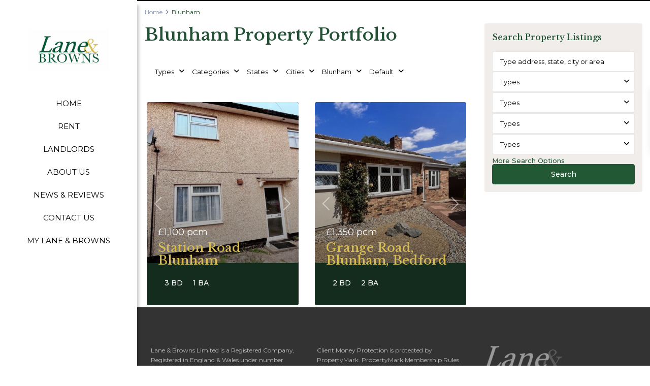

--- FILE ---
content_type: text/html; charset=UTF-8
request_url: https://lane-browns.co.uk/area/blunham/
body_size: 28288
content:
<!DOCTYPE html>
<html lang="en-GB"   dir="ltr" >
<head>

    <meta charset="UTF-8" />
    <meta name="viewport" content="width=device-width, initial-scale=1,user-scalable=no">
    <link rel="pingback" href="https://lane-browns.co.uk/xmlrpc.php" />

    <title>Blunham &#8211; Lane &amp; Browns</title>
<meta name='robots' content='max-image-preview:large' />
<link rel='dns-prefetch' href='//www.googletagmanager.com' />
<link rel='dns-prefetch' href='//fonts.googleapis.com' />
<link rel='preconnect' href='https://fonts.gstatic.com' crossorigin />
<link rel="alternate" type="application/rss+xml" title="Lane &amp; Browns &raquo; Feed" href="https://lane-browns.co.uk/feed/" />
<link rel="alternate" type="application/rss+xml" title="Lane &amp; Browns &raquo; Blunham Neighborhood Feed" href="https://lane-browns.co.uk/area/blunham/feed/" />
<style id='wp-img-auto-sizes-contain-inline-css' type='text/css'>
img:is([sizes=auto i],[sizes^="auto," i]){contain-intrinsic-size:3000px 1500px}
/*# sourceURL=wp-img-auto-sizes-contain-inline-css */
</style>
<style id='wp-emoji-styles-inline-css' type='text/css'>

	img.wp-smiley, img.emoji {
		display: inline !important;
		border: none !important;
		box-shadow: none !important;
		height: 1em !important;
		width: 1em !important;
		margin: 0 0.07em !important;
		vertical-align: -0.1em !important;
		background: none !important;
		padding: 0 !important;
	}
/*# sourceURL=wp-emoji-styles-inline-css */
</style>
<style id='wp-block-library-inline-css' type='text/css'>
:root{--wp-block-synced-color:#7a00df;--wp-block-synced-color--rgb:122,0,223;--wp-bound-block-color:var(--wp-block-synced-color);--wp-editor-canvas-background:#ddd;--wp-admin-theme-color:#007cba;--wp-admin-theme-color--rgb:0,124,186;--wp-admin-theme-color-darker-10:#006ba1;--wp-admin-theme-color-darker-10--rgb:0,107,160.5;--wp-admin-theme-color-darker-20:#005a87;--wp-admin-theme-color-darker-20--rgb:0,90,135;--wp-admin-border-width-focus:2px}@media (min-resolution:192dpi){:root{--wp-admin-border-width-focus:1.5px}}.wp-element-button{cursor:pointer}:root .has-very-light-gray-background-color{background-color:#eee}:root .has-very-dark-gray-background-color{background-color:#313131}:root .has-very-light-gray-color{color:#eee}:root .has-very-dark-gray-color{color:#313131}:root .has-vivid-green-cyan-to-vivid-cyan-blue-gradient-background{background:linear-gradient(135deg,#00d084,#0693e3)}:root .has-purple-crush-gradient-background{background:linear-gradient(135deg,#34e2e4,#4721fb 50%,#ab1dfe)}:root .has-hazy-dawn-gradient-background{background:linear-gradient(135deg,#faaca8,#dad0ec)}:root .has-subdued-olive-gradient-background{background:linear-gradient(135deg,#fafae1,#67a671)}:root .has-atomic-cream-gradient-background{background:linear-gradient(135deg,#fdd79a,#004a59)}:root .has-nightshade-gradient-background{background:linear-gradient(135deg,#330968,#31cdcf)}:root .has-midnight-gradient-background{background:linear-gradient(135deg,#020381,#2874fc)}:root{--wp--preset--font-size--normal:16px;--wp--preset--font-size--huge:42px}.has-regular-font-size{font-size:1em}.has-larger-font-size{font-size:2.625em}.has-normal-font-size{font-size:var(--wp--preset--font-size--normal)}.has-huge-font-size{font-size:var(--wp--preset--font-size--huge)}.has-text-align-center{text-align:center}.has-text-align-left{text-align:left}.has-text-align-right{text-align:right}.has-fit-text{white-space:nowrap!important}#end-resizable-editor-section{display:none}.aligncenter{clear:both}.items-justified-left{justify-content:flex-start}.items-justified-center{justify-content:center}.items-justified-right{justify-content:flex-end}.items-justified-space-between{justify-content:space-between}.screen-reader-text{border:0;clip-path:inset(50%);height:1px;margin:-1px;overflow:hidden;padding:0;position:absolute;width:1px;word-wrap:normal!important}.screen-reader-text:focus{background-color:#ddd;clip-path:none;color:#444;display:block;font-size:1em;height:auto;left:5px;line-height:normal;padding:15px 23px 14px;text-decoration:none;top:5px;width:auto;z-index:100000}html :where(.has-border-color){border-style:solid}html :where([style*=border-top-color]){border-top-style:solid}html :where([style*=border-right-color]){border-right-style:solid}html :where([style*=border-bottom-color]){border-bottom-style:solid}html :where([style*=border-left-color]){border-left-style:solid}html :where([style*=border-width]){border-style:solid}html :where([style*=border-top-width]){border-top-style:solid}html :where([style*=border-right-width]){border-right-style:solid}html :where([style*=border-bottom-width]){border-bottom-style:solid}html :where([style*=border-left-width]){border-left-style:solid}html :where(img[class*=wp-image-]){height:auto;max-width:100%}:where(figure){margin:0 0 1em}html :where(.is-position-sticky){--wp-admin--admin-bar--position-offset:var(--wp-admin--admin-bar--height,0px)}@media screen and (max-width:600px){html :where(.is-position-sticky){--wp-admin--admin-bar--position-offset:0px}}

/*# sourceURL=wp-block-library-inline-css */
</style><style id='global-styles-inline-css' type='text/css'>
:root{--wp--preset--aspect-ratio--square: 1;--wp--preset--aspect-ratio--4-3: 4/3;--wp--preset--aspect-ratio--3-4: 3/4;--wp--preset--aspect-ratio--3-2: 3/2;--wp--preset--aspect-ratio--2-3: 2/3;--wp--preset--aspect-ratio--16-9: 16/9;--wp--preset--aspect-ratio--9-16: 9/16;--wp--preset--color--black: #000000;--wp--preset--color--cyan-bluish-gray: #abb8c3;--wp--preset--color--white: #ffffff;--wp--preset--color--pale-pink: #f78da7;--wp--preset--color--vivid-red: #cf2e2e;--wp--preset--color--luminous-vivid-orange: #ff6900;--wp--preset--color--luminous-vivid-amber: #fcb900;--wp--preset--color--light-green-cyan: #7bdcb5;--wp--preset--color--vivid-green-cyan: #00d084;--wp--preset--color--pale-cyan-blue: #8ed1fc;--wp--preset--color--vivid-cyan-blue: #0693e3;--wp--preset--color--vivid-purple: #9b51e0;--wp--preset--gradient--vivid-cyan-blue-to-vivid-purple: linear-gradient(135deg,rgb(6,147,227) 0%,rgb(155,81,224) 100%);--wp--preset--gradient--light-green-cyan-to-vivid-green-cyan: linear-gradient(135deg,rgb(122,220,180) 0%,rgb(0,208,130) 100%);--wp--preset--gradient--luminous-vivid-amber-to-luminous-vivid-orange: linear-gradient(135deg,rgb(252,185,0) 0%,rgb(255,105,0) 100%);--wp--preset--gradient--luminous-vivid-orange-to-vivid-red: linear-gradient(135deg,rgb(255,105,0) 0%,rgb(207,46,46) 100%);--wp--preset--gradient--very-light-gray-to-cyan-bluish-gray: linear-gradient(135deg,rgb(238,238,238) 0%,rgb(169,184,195) 100%);--wp--preset--gradient--cool-to-warm-spectrum: linear-gradient(135deg,rgb(74,234,220) 0%,rgb(151,120,209) 20%,rgb(207,42,186) 40%,rgb(238,44,130) 60%,rgb(251,105,98) 80%,rgb(254,248,76) 100%);--wp--preset--gradient--blush-light-purple: linear-gradient(135deg,rgb(255,206,236) 0%,rgb(152,150,240) 100%);--wp--preset--gradient--blush-bordeaux: linear-gradient(135deg,rgb(254,205,165) 0%,rgb(254,45,45) 50%,rgb(107,0,62) 100%);--wp--preset--gradient--luminous-dusk: linear-gradient(135deg,rgb(255,203,112) 0%,rgb(199,81,192) 50%,rgb(65,88,208) 100%);--wp--preset--gradient--pale-ocean: linear-gradient(135deg,rgb(255,245,203) 0%,rgb(182,227,212) 50%,rgb(51,167,181) 100%);--wp--preset--gradient--electric-grass: linear-gradient(135deg,rgb(202,248,128) 0%,rgb(113,206,126) 100%);--wp--preset--gradient--midnight: linear-gradient(135deg,rgb(2,3,129) 0%,rgb(40,116,252) 100%);--wp--preset--font-size--small: 13px;--wp--preset--font-size--medium: 20px;--wp--preset--font-size--large: 36px;--wp--preset--font-size--x-large: 42px;--wp--preset--spacing--20: 0.44rem;--wp--preset--spacing--30: 0.67rem;--wp--preset--spacing--40: 1rem;--wp--preset--spacing--50: 1.5rem;--wp--preset--spacing--60: 2.25rem;--wp--preset--spacing--70: 3.38rem;--wp--preset--spacing--80: 5.06rem;--wp--preset--shadow--natural: 6px 6px 9px rgba(0, 0, 0, 0.2);--wp--preset--shadow--deep: 12px 12px 50px rgba(0, 0, 0, 0.4);--wp--preset--shadow--sharp: 6px 6px 0px rgba(0, 0, 0, 0.2);--wp--preset--shadow--outlined: 6px 6px 0px -3px rgb(255, 255, 255), 6px 6px rgb(0, 0, 0);--wp--preset--shadow--crisp: 6px 6px 0px rgb(0, 0, 0);}:where(.is-layout-flex){gap: 0.5em;}:where(.is-layout-grid){gap: 0.5em;}body .is-layout-flex{display: flex;}.is-layout-flex{flex-wrap: wrap;align-items: center;}.is-layout-flex > :is(*, div){margin: 0;}body .is-layout-grid{display: grid;}.is-layout-grid > :is(*, div){margin: 0;}:where(.wp-block-columns.is-layout-flex){gap: 2em;}:where(.wp-block-columns.is-layout-grid){gap: 2em;}:where(.wp-block-post-template.is-layout-flex){gap: 1.25em;}:where(.wp-block-post-template.is-layout-grid){gap: 1.25em;}.has-black-color{color: var(--wp--preset--color--black) !important;}.has-cyan-bluish-gray-color{color: var(--wp--preset--color--cyan-bluish-gray) !important;}.has-white-color{color: var(--wp--preset--color--white) !important;}.has-pale-pink-color{color: var(--wp--preset--color--pale-pink) !important;}.has-vivid-red-color{color: var(--wp--preset--color--vivid-red) !important;}.has-luminous-vivid-orange-color{color: var(--wp--preset--color--luminous-vivid-orange) !important;}.has-luminous-vivid-amber-color{color: var(--wp--preset--color--luminous-vivid-amber) !important;}.has-light-green-cyan-color{color: var(--wp--preset--color--light-green-cyan) !important;}.has-vivid-green-cyan-color{color: var(--wp--preset--color--vivid-green-cyan) !important;}.has-pale-cyan-blue-color{color: var(--wp--preset--color--pale-cyan-blue) !important;}.has-vivid-cyan-blue-color{color: var(--wp--preset--color--vivid-cyan-blue) !important;}.has-vivid-purple-color{color: var(--wp--preset--color--vivid-purple) !important;}.has-black-background-color{background-color: var(--wp--preset--color--black) !important;}.has-cyan-bluish-gray-background-color{background-color: var(--wp--preset--color--cyan-bluish-gray) !important;}.has-white-background-color{background-color: var(--wp--preset--color--white) !important;}.has-pale-pink-background-color{background-color: var(--wp--preset--color--pale-pink) !important;}.has-vivid-red-background-color{background-color: var(--wp--preset--color--vivid-red) !important;}.has-luminous-vivid-orange-background-color{background-color: var(--wp--preset--color--luminous-vivid-orange) !important;}.has-luminous-vivid-amber-background-color{background-color: var(--wp--preset--color--luminous-vivid-amber) !important;}.has-light-green-cyan-background-color{background-color: var(--wp--preset--color--light-green-cyan) !important;}.has-vivid-green-cyan-background-color{background-color: var(--wp--preset--color--vivid-green-cyan) !important;}.has-pale-cyan-blue-background-color{background-color: var(--wp--preset--color--pale-cyan-blue) !important;}.has-vivid-cyan-blue-background-color{background-color: var(--wp--preset--color--vivid-cyan-blue) !important;}.has-vivid-purple-background-color{background-color: var(--wp--preset--color--vivid-purple) !important;}.has-black-border-color{border-color: var(--wp--preset--color--black) !important;}.has-cyan-bluish-gray-border-color{border-color: var(--wp--preset--color--cyan-bluish-gray) !important;}.has-white-border-color{border-color: var(--wp--preset--color--white) !important;}.has-pale-pink-border-color{border-color: var(--wp--preset--color--pale-pink) !important;}.has-vivid-red-border-color{border-color: var(--wp--preset--color--vivid-red) !important;}.has-luminous-vivid-orange-border-color{border-color: var(--wp--preset--color--luminous-vivid-orange) !important;}.has-luminous-vivid-amber-border-color{border-color: var(--wp--preset--color--luminous-vivid-amber) !important;}.has-light-green-cyan-border-color{border-color: var(--wp--preset--color--light-green-cyan) !important;}.has-vivid-green-cyan-border-color{border-color: var(--wp--preset--color--vivid-green-cyan) !important;}.has-pale-cyan-blue-border-color{border-color: var(--wp--preset--color--pale-cyan-blue) !important;}.has-vivid-cyan-blue-border-color{border-color: var(--wp--preset--color--vivid-cyan-blue) !important;}.has-vivid-purple-border-color{border-color: var(--wp--preset--color--vivid-purple) !important;}.has-vivid-cyan-blue-to-vivid-purple-gradient-background{background: var(--wp--preset--gradient--vivid-cyan-blue-to-vivid-purple) !important;}.has-light-green-cyan-to-vivid-green-cyan-gradient-background{background: var(--wp--preset--gradient--light-green-cyan-to-vivid-green-cyan) !important;}.has-luminous-vivid-amber-to-luminous-vivid-orange-gradient-background{background: var(--wp--preset--gradient--luminous-vivid-amber-to-luminous-vivid-orange) !important;}.has-luminous-vivid-orange-to-vivid-red-gradient-background{background: var(--wp--preset--gradient--luminous-vivid-orange-to-vivid-red) !important;}.has-very-light-gray-to-cyan-bluish-gray-gradient-background{background: var(--wp--preset--gradient--very-light-gray-to-cyan-bluish-gray) !important;}.has-cool-to-warm-spectrum-gradient-background{background: var(--wp--preset--gradient--cool-to-warm-spectrum) !important;}.has-blush-light-purple-gradient-background{background: var(--wp--preset--gradient--blush-light-purple) !important;}.has-blush-bordeaux-gradient-background{background: var(--wp--preset--gradient--blush-bordeaux) !important;}.has-luminous-dusk-gradient-background{background: var(--wp--preset--gradient--luminous-dusk) !important;}.has-pale-ocean-gradient-background{background: var(--wp--preset--gradient--pale-ocean) !important;}.has-electric-grass-gradient-background{background: var(--wp--preset--gradient--electric-grass) !important;}.has-midnight-gradient-background{background: var(--wp--preset--gradient--midnight) !important;}.has-small-font-size{font-size: var(--wp--preset--font-size--small) !important;}.has-medium-font-size{font-size: var(--wp--preset--font-size--medium) !important;}.has-large-font-size{font-size: var(--wp--preset--font-size--large) !important;}.has-x-large-font-size{font-size: var(--wp--preset--font-size--x-large) !important;}
/*# sourceURL=global-styles-inline-css */
</style>

<style id='classic-theme-styles-inline-css' type='text/css'>
/*! This file is auto-generated */
.wp-block-button__link{color:#fff;background-color:#32373c;border-radius:9999px;box-shadow:none;text-decoration:none;padding:calc(.667em + 2px) calc(1.333em + 2px);font-size:1.125em}.wp-block-file__button{background:#32373c;color:#fff;text-decoration:none}
/*# sourceURL=/wp-includes/css/classic-themes.min.css */
</style>
<link rel='stylesheet' id='residence_latest_items-cgb-style-css-css' href='https://lane-browns.co.uk/wp-content/plugins/residence-gutenberg/dist/blocks.style.build.css?ver=6.9' type='text/css' media='all' />
<link rel='stylesheet' id='wp-components-css' href='https://lane-browns.co.uk/wp-includes/css/dist/components/style.min.css?ver=6.9' type='text/css' media='all' />
<link rel='stylesheet' id='wp-preferences-css' href='https://lane-browns.co.uk/wp-includes/css/dist/preferences/style.min.css?ver=6.9' type='text/css' media='all' />
<link rel='stylesheet' id='wp-block-editor-css' href='https://lane-browns.co.uk/wp-includes/css/dist/block-editor/style.min.css?ver=6.9' type='text/css' media='all' />
<link rel='stylesheet' id='popup-maker-block-library-style-css' href='https://lane-browns.co.uk/wp-content/plugins/popup-maker/dist/packages/block-library-style.css?ver=dbea705cfafe089d65f1' type='text/css' media='all' />
<link rel='stylesheet' id='contact-form-7-css' href='https://lane-browns.co.uk/wp-content/plugins/contact-form-7/includes/css/styles.css?ver=6.1.4' type='text/css' media='all' />
<link rel='stylesheet' id='multiselect-css' href='//lane-browns.co.uk/wp-content/plugins/propertyhive/assets/css/jquery.multiselect.css?ver=2.4.18' type='text/css' media='all' />
<link rel='stylesheet' id='propertyhive-general-css' href='//lane-browns.co.uk/wp-content/plugins/propertyhive/assets/css/propertyhive.css?ver=2.1.14' type='text/css' media='all' />
<link rel='stylesheet' id='wpestate_style-css' href='https://lane-browns.co.uk/wp-content/themes/wpresidence/style.css?ver=5.4.1' type='text/css' media='all' />
<style id='wpestate_style-inline-css' type='text/css'>

        body::after{
            position:absolute;
            width:0;
            height:0;
            overflow:hidden;
            z-index:-1; // hide images
            content:url();   // load images
            }
        }
/*# sourceURL=wpestate_style-inline-css */
</style>
<link rel='stylesheet' id='theme-main-css-css' href='https://lane-browns.co.uk/wp-content/themes/wpresidence/public/css/main.css?ver=6.9' type='text/css' media='all' />
<link rel='stylesheet' id='bootstrap-selectcss.min-css' href='https://lane-browns.co.uk/wp-content/themes/wpresidence/public/css/bootstrap-select.min.css?ver=5.4.1' type='text/css' media='all' />
<link rel='stylesheet' id='wpestate-roboto-css' href='https://fonts.googleapis.com/css?family=Roboto%3Awght%40300%2C400%2C500%2C700&#038;subset=latin%2Clatin-ext&#038;display=swap&#038;ver=6.9' type='text/css' media='all' />
<link rel='stylesheet' id='font-awesome6.4.2.min-css' href='https://lane-browns.co.uk/wp-content/themes/wpresidence/public/fontawesome/css/all.min.css?ver=6.9' type='text/css' media='all' />
<link rel='stylesheet' id='jquery.ui.theme-css' href='https://lane-browns.co.uk/wp-content/themes/wpresidence/public/css/jquery-ui.min.css?ver=6.9' type='text/css' media='all' />
<link rel='stylesheet' id='wpestate_leaflet_css-css' href='https://lane-browns.co.uk/wp-content/themes/wpresidence/js/openstreet/leaflet.css?ver=5.4.1' type='text/css' media='all' />
<link rel='stylesheet' id='wpestate_leaflet_css_markerCluster-css' href='https://lane-browns.co.uk/wp-content/themes/wpresidence/js/openstreet/MarkerCluster.css?ver=5.4.1' type='text/css' media='all' />
<link rel='stylesheet' id='wpestate_leaflet_css_markerCluster_default-css' href='https://lane-browns.co.uk/wp-content/themes/wpresidence/js/openstreet/MarkerCluster.Default.css?ver=5.4.1' type='text/css' media='all' />
<link rel='stylesheet' id='popup-maker-site-css' href='//lane-browns.co.uk/wp-content/uploads/pum/pum-site-styles.css?generated=1751024532&#038;ver=1.21.5' type='text/css' media='all' />
<link rel='stylesheet' id='bsf-Defaults-css' href='https://lane-browns.co.uk/wp-content/uploads/smile_fonts/Defaults/Defaults.css?ver=3.21.2' type='text/css' media='all' />
<link rel="preload" as="style" href="https://fonts.googleapis.com/css?family=Roboto:500%7CLibre%20Baskerville:400,500,600,700,400italic,500italic,600italic,700italic%7CMontserrat:100,200,300,400,500,600,700,800,900,100italic,200italic,300italic,400italic,500italic,600italic,700italic,800italic,900italic&#038;display=swap&#038;ver=1768824452" /><link rel="stylesheet" href="https://fonts.googleapis.com/css?family=Roboto:500%7CLibre%20Baskerville:400,500,600,700,400italic,500italic,600italic,700italic%7CMontserrat:100,200,300,400,500,600,700,800,900,100italic,200italic,300italic,400italic,500italic,600italic,700italic,800italic,900italic&#038;display=swap&#038;ver=1768824452" media="print" onload="this.media='all'"><noscript><link rel="stylesheet" href="https://fonts.googleapis.com/css?family=Roboto:500%7CLibre%20Baskerville:400,500,600,700,400italic,500italic,600italic,700italic%7CMontserrat:100,200,300,400,500,600,700,800,900,100italic,200italic,300italic,400italic,500italic,600italic,700italic,800italic,900italic&#038;display=swap&#038;ver=1768824452" /></noscript><script type="text/javascript" src="https://lane-browns.co.uk/wp-includes/js/jquery/jquery.min.js?ver=3.7.1" id="jquery-core-js"></script>
<script type="text/javascript" src="https://lane-browns.co.uk/wp-includes/js/jquery/jquery-migrate.min.js?ver=3.4.1" id="jquery-migrate-js"></script>
<script type="text/javascript" src="//lane-browns.co.uk/wp-content/plugins/revslider/sr6/assets/js/rbtools.min.js?ver=6.7.40" async id="tp-tools-js"></script>
<script type="text/javascript" src="//lane-browns.co.uk/wp-content/plugins/revslider/sr6/assets/js/rs6.min.js?ver=6.7.40" async id="revmin-js"></script>
<script type="text/javascript" src="https://lane-browns.co.uk/wp-content/themes/wpresidence/js/modernizr.custom.62456.js?ver=5.4.1" id="modernizr.custom.62456-js"></script>

<!-- Google tag (gtag.js) snippet added by Site Kit -->
<!-- Google Analytics snippet added by Site Kit -->
<script type="text/javascript" src="https://www.googletagmanager.com/gtag/js?id=G-4S8WYCL7GH" id="google_gtagjs-js" async></script>
<script type="text/javascript" id="google_gtagjs-js-after">
/* <![CDATA[ */
window.dataLayer = window.dataLayer || [];function gtag(){dataLayer.push(arguments);}
gtag("set","linker",{"domains":["lane-browns.co.uk"]});
gtag("js", new Date());
gtag("set", "developer_id.dZTNiMT", true);
gtag("config", "G-4S8WYCL7GH");
//# sourceURL=google_gtagjs-js-after
/* ]]> */
</script>
<script></script><link rel="https://api.w.org/" href="https://lane-browns.co.uk/wp-json/" /><link rel="alternate" title="JSON" type="application/json" href="https://lane-browns.co.uk/wp-json/wp/v2/property_area/1036" /><link rel="EditURI" type="application/rsd+xml" title="RSD" href="https://lane-browns.co.uk/xmlrpc.php?rsd" />
<meta name="generator" content="WordPress 6.9" />
<meta name="generator" content="PropertyHive 2.1.14" />
<meta name="cdp-version" content="1.5.0" /><meta name="generator" content="Site Kit by Google 1.170.0" /><meta name="description" content="" ><style type='text/css'>:root{/* base variables START */--wp-estate-main-color-option: #225833;--wp-estate-second-color-option: #d2c96f;/* base variables END *//* layout variables START *//* layout variables END *//* logo variables START *//* logo variables END *//* header variables START */--wp_estate_border_bottom_header-option: 2px;--wp_estate_border_bottom_header_color-option: #000000;--wp-estate-top-bar-font-option: #ffffff;--wp-estate-menu-font-color-option: #000000;--wp-estate-top-menu-hover-font-color-option: #000000;--wp-estate-active-menu-font-color-option: #000000;--wp-estate-menu-item-back-color-option: #d3c16e;--wp-estate-menu-items-color-option: #000000;--wp-estate-menu-hover-font-color-option: #d4bd55;--wp-estate-menu-hover-back-color-option: #f9f9f9;--wp-estate-menu-border-color-option: #f7f7f7;/* header variables END *//* mobile_header variables START */--wp-estate-mobile-header-background-color-option: #333333;--wp-estate-mobile-menu-hover-font-color-option: #d3d3d3;--wp-estate-mobile-item-hover-back-color-option: #ffffff;--wp-estate-mobile-menu-background-color-option: #d4bd55;/* mobile_header variables END *//* search variables START *//* search variables END *//* general variables START */--wp-estate-background-color-option: #ffffff;--wp_estate_content_back_color-option: #ffffff;--wp-estate-font-color-option: #000000;--wp_estate_link_color-option: #303030;--wp_estate_headings_color-option: #235135;--wp-estate-hover-button-color-option: #225833;/* general variables END *//* map variables START *//* map variables END *//* property_unit variables START */--wp-estate-property-unit-color-option: #ffffff;--wp-estate-card-details-font-awsome-size-option: 13px;--wp-estate-card-details-image_icon-size-option: 17px;--wp-estate-card-details-font-family-option: Roboto;--wp-estate-card-details-font-size-option: 14px;--wp-estate-card-details-line-height-option: 14px;--wp-estate-card-details-font-weight-option: 500;--wp-estate-card-details-alignment-option: fill;--wp-estate-card-details-image-position-option: left;--wp-estate-card-details-gap-option: px;/* property_unit variables END *//* widgets variables START */--wp-estate-sidebar-widget-color-option: #f1edea;/* widgets variables END *//* footer variables START */--wp-estate-footer-back-color-option: #333333;--wp-estate-footer-copy-back-color-option: #333333;--wp-estate-footer-social-widget-back-color-option: #313131;/* footer variables END *//* content_area_padding variables START *//* content_area_padding variables END *//* property_unit_padding variables START *//* property_unit_padding variables END *//* widget_padding variables START */--wp-estate-sidebarwidget-internal-padding-top-option: 15px;--wp-estate-sidebarwidget-internal-padding-left-option: 15px;--wp-estate-sidebarwidget-internal-padding-bottom-option: 15px;--wp-estate-sidebarwidget-internal-padding-right-option: 15px;/* widget_padding variables END *//* borders_and_units variables START *//* borders_and_units variables END *//* min_heights variables START *//* min_heights variables END *//* dashboard_colors variables START *//* dashboard_colors variables END *//* typography variables START */--wp-estate-h1-font-family-option: Libre Baskerville;--wp-estate-h2-font-family-option: Libre Baskerville;--wp-estate-h2-font-size-option: 28px;--wp-estate-h2-line-height-option: 28px;--wp-estate-h3-font-family-option: Libre Baskerville;--wp-estate-h4-font-family-option: Libre Baskerville;--wp-estate-h4-font-size-option: 18px;--wp-estate-h4-line-height-option: 18px;--wp-estate-h4-font-weight-option: 400;--wp-estate-h5-font-family-option: Libre Baskerville;--wp-estate-h6-font-family-option: Libre Baskerville;--wp-estate-paragraph-font-family-option: Montserrat;--wp-estate-paragraph-font-size-option: 14px;--wp-estate-paragraph-line-height-option: 14px;--wp-estate-menu-font-family-option: Montserrat;--wp-estate-menu-font-size-option: 15px;--wp-estate-menu-line-height-option: 15px;--wp-estate-menu-font-weight-option: 400;/* typography variables END *//* others variables START *//* others variables END */}.ult-style-3 .ult-team-member-name-wrap .ult-team-member-name{text-transform: none}</style><meta name="generator" content="Powered by WPBakery Page Builder - drag and drop page builder for WordPress."/>
<script type="text/javascript">
	           var ajaxurl = "https://lane-browns.co.uk/wp-admin/admin-ajax.php";
	         </script><meta name="generator" content="Redux 4.5.5" /><meta name="generator" content="Powered by Slider Revolution 6.7.40 - responsive, Mobile-Friendly Slider Plugin for WordPress with comfortable drag and drop interface." />
<link rel="icon" href="https://lane-browns.co.uk/wp-content/uploads/2021/02/logo-02-36x36.png" sizes="32x32" />
<link rel="icon" href="https://lane-browns.co.uk/wp-content/uploads/2021/02/logo-02.png" sizes="192x192" />
<link rel="apple-touch-icon" href="https://lane-browns.co.uk/wp-content/uploads/2021/02/logo-02.png" />
<meta name="msapplication-TileImage" content="https://lane-browns.co.uk/wp-content/uploads/2021/02/logo-02.png" />
<script>function setREVStartSize(e){
			//window.requestAnimationFrame(function() {
				window.RSIW = window.RSIW===undefined ? window.innerWidth : window.RSIW;
				window.RSIH = window.RSIH===undefined ? window.innerHeight : window.RSIH;
				try {
					var pw = document.getElementById(e.c).parentNode.offsetWidth,
						newh;
					pw = pw===0 || isNaN(pw) || (e.l=="fullwidth" || e.layout=="fullwidth") ? window.RSIW : pw;
					e.tabw = e.tabw===undefined ? 0 : parseInt(e.tabw);
					e.thumbw = e.thumbw===undefined ? 0 : parseInt(e.thumbw);
					e.tabh = e.tabh===undefined ? 0 : parseInt(e.tabh);
					e.thumbh = e.thumbh===undefined ? 0 : parseInt(e.thumbh);
					e.tabhide = e.tabhide===undefined ? 0 : parseInt(e.tabhide);
					e.thumbhide = e.thumbhide===undefined ? 0 : parseInt(e.thumbhide);
					e.mh = e.mh===undefined || e.mh=="" || e.mh==="auto" ? 0 : parseInt(e.mh,0);
					if(e.layout==="fullscreen" || e.l==="fullscreen")
						newh = Math.max(e.mh,window.RSIH);
					else{
						e.gw = Array.isArray(e.gw) ? e.gw : [e.gw];
						for (var i in e.rl) if (e.gw[i]===undefined || e.gw[i]===0) e.gw[i] = e.gw[i-1];
						e.gh = e.el===undefined || e.el==="" || (Array.isArray(e.el) && e.el.length==0)? e.gh : e.el;
						e.gh = Array.isArray(e.gh) ? e.gh : [e.gh];
						for (var i in e.rl) if (e.gh[i]===undefined || e.gh[i]===0) e.gh[i] = e.gh[i-1];
											
						var nl = new Array(e.rl.length),
							ix = 0,
							sl;
						e.tabw = e.tabhide>=pw ? 0 : e.tabw;
						e.thumbw = e.thumbhide>=pw ? 0 : e.thumbw;
						e.tabh = e.tabhide>=pw ? 0 : e.tabh;
						e.thumbh = e.thumbhide>=pw ? 0 : e.thumbh;
						for (var i in e.rl) nl[i] = e.rl[i]<window.RSIW ? 0 : e.rl[i];
						sl = nl[0];
						for (var i in nl) if (sl>nl[i] && nl[i]>0) { sl = nl[i]; ix=i;}
						var m = pw>(e.gw[ix]+e.tabw+e.thumbw) ? 1 : (pw-(e.tabw+e.thumbw)) / (e.gw[ix]);
						newh =  (e.gh[ix] * m) + (e.tabh + e.thumbh);
					}
					var el = document.getElementById(e.c);
					if (el!==null && el) el.style.height = newh+"px";
					el = document.getElementById(e.c+"_wrapper");
					if (el!==null && el) {
						el.style.height = newh+"px";
						el.style.display = "block";
					}
				} catch(e){
					console.log("Failure at Presize of Slider:" + e)
				}
			//});
		  };</script>
<noscript><style> .wpb_animate_when_almost_visible { opacity: 1; }</style></noscript><link rel='stylesheet' id='rs-plugin-settings-css' href='//lane-browns.co.uk/wp-content/plugins/revslider/sr6/assets/css/rs6.css?ver=6.7.40' type='text/css' media='all' />
<style id='rs-plugin-settings-inline-css' type='text/css'>
#rs-demo-id {}
/*# sourceURL=rs-plugin-settings-inline-css */
</style>
</head>

<body class="archive tax-property_area term-blunham term-1036 wp-theme-wpresidence  wpresidence_boxed_header  wpresidence_header_logo_align_left wpresidence_header3_logo_align_left wpresidence_header_menu_type1_align_center wpresidence_header_menu_type3_4_text_align_center wpb-js-composer js-comp-ver-8.7.2 vc_responsive">

<!-- Mobile wrapper container -->
<div class="mobilewrapper" id="mobilewrapper_links">
    <div class="snap-drawers">
        <!-- Left Sidebar for mobile menu -->
        <div class="snap-drawer snap-drawer-left">
            <div class="mobilemenu-close"><i class="fas fa-times"></i></div>
            <ul id="menu-main-menu" class="mobilex-menu"><li id="menu-item-35167" class="menu-item menu-item-type-post_type menu-item-object-page menu-item-home menu-item-35167"><a href="https://lane-browns.co.uk/">HOME</a></li>
<li id="menu-item-35174" class="menu-item menu-item-type-custom menu-item-object-custom menu-item-has-children menu-item-35174"><a href="#">RENT</a>
<ul class="sub-menu">
	<li id="menu-item-35177" class="menu-item menu-item-type-post_type menu-item-object-page menu-item-35177"><a href="https://lane-browns.co.uk/renting-how-we-help/">Renting – How We Help</a></li>
	<li id="menu-item-35178" class="menu-item menu-item-type-post_type menu-item-object-page menu-item-35178"><a href="https://lane-browns.co.uk/tenant-charges/">Tenant Charges</a></li>
</ul>
</li>
<li id="menu-item-35183" class="menu-item menu-item-type-custom menu-item-object-custom menu-item-has-children menu-item-35183"><a href="#">LANDLORDS</a>
<ul class="sub-menu">
	<li id="menu-item-35184" class="menu-item menu-item-type-post_type menu-item-object-page menu-item-35184"><a href="https://lane-browns.co.uk/letting-how-we-help/">Letting – How We Help</a></li>
	<li id="menu-item-35188" class="menu-item menu-item-type-post_type menu-item-object-page menu-item-35188"><a href="https://lane-browns.co.uk/services-fees/">Services &#038; Fees</a></li>
	<li id="menu-item-35187" class="menu-item menu-item-type-post_type menu-item-object-page menu-item-35187"><a href="https://lane-browns.co.uk/yield-calculator/">Yield Calculator</a></li>
	<li id="menu-item-35189" class="menu-item menu-item-type-custom menu-item-object-custom menu-item-35189"><a href="/portfolio/let/">Let Portfolio</a></li>
</ul>
</li>
<li id="menu-item-35190" class="menu-item menu-item-type-custom menu-item-object-custom menu-item-has-children menu-item-35190"><a href="#">ABOUT US</a>
<ul class="sub-menu">
	<li id="menu-item-35191" class="menu-item menu-item-type-post_type menu-item-object-page menu-item-35191"><a href="https://lane-browns.co.uk/why-choose-lane-browns/">Why Choose Lane &#038; Browns?</a></li>
	<li id="menu-item-41900" class="menu-item menu-item-type-post_type menu-item-object-page menu-item-41900"><a href="https://lane-browns.co.uk/our-people/">Our people</a></li>
</ul>
</li>
<li id="menu-item-35194" class="menu-item menu-item-type-custom menu-item-object-custom menu-item-has-children menu-item-35194"><a href="#">NEWS &#038; REVIEWS</a>
<ul class="sub-menu">
	<li id="menu-item-35195" class="menu-item menu-item-type-post_type menu-item-object-page menu-item-35195"><a href="https://lane-browns.co.uk/blog/">Blog</a></li>
	<li id="menu-item-35196" class="menu-item menu-item-type-post_type menu-item-object-page menu-item-35196"><a href="https://lane-browns.co.uk/client-reviews/">Client reviews</a></li>
</ul>
</li>
<li id="menu-item-35197" class="menu-item menu-item-type-custom menu-item-object-custom menu-item-has-children menu-item-35197"><a href="#">CONTACT US</a>
<ul class="sub-menu">
	<li id="menu-item-35198" class="menu-item menu-item-type-post_type menu-item-object-page menu-item-35198"><a href="https://lane-browns.co.uk/enquiries/">Enquiries</a></li>
	<li id="menu-item-35199" class="menu-item menu-item-type-post_type menu-item-object-page menu-item-35199"><a href="https://lane-browns.co.uk/feedback/">Feedback</a></li>
</ul>
</li>
<li id="menu-item-35202" class="menu-item menu-item-type-post_type menu-item-object-page menu-item-35202"><a href="https://lane-browns.co.uk/register-to-rent/">MY LANE &#038; BROWNS</a></li>
</ul>        </div>
    </div>
</div>


<!-- User mobile wrapper container -->
<div class="mobilewrapper-user" id="mobilewrapperuser">
    <div class="snap-drawers">
        <!-- Right Sidebar for user mobile menu -->
        <div class="snap-drawer snap-drawer-right">
            <div class="mobilemenu-close-user"><i class="fas fa-times"></i></div>

            <div class="login_form wpestate_login_form_wrapper">
    <div class="login_register_div_title">Sign into your account</div>
    <div class="loginalert login_register_message_area" ></div>
    <input type="text" class="form-control wpestate_login_form_username" name="log"  placeholder="Username"/>

    <div class="password_holder">
        <input type="password" class="form-control wpestate_login_form_password " name="pwd" placeholder="Password"/>
        <i class="far fa-eye-slash show_hide_password"></i>
    </div>
    <input type="hidden" name="loginpop" class="loginpop" value="0">
    <input type="hidden" class="wpestate_login_form_security" name="security-login-topbar" 
            value="b57ea6868d">
    <button class="wpresidence_button wpestate_login_submit_button" >Login</button>
        <input type="hidden" class="wpestate_social_login_nonce" value="0e324fe137">

    
        

    </div>
<div class="login_form wpestate_register_form_wrapper" >



    

    <div class="login_register_div_title">Create an account</div>
    <div class="loginalert wpestate_register_message_area"></div>
    
    <input type="text" name="user_login_register"  class="form-control wpestate_register_form_usenmame" placeholder="Username"/>
    <input type="email" name="user_email_register" class="form-control wpestate_register_form_email" placeholder="Email" />

            <div class="password_holder">
            <input type="password" name="user_password"  class="form-control wpestate_register_form_password" placeholder="Password"/>
            <i class="far fa-eye-slash show_hide_password"></i>
        </div>
        <div class="password_holder">
            <input type="password" name="user_password_retype"  class="form-control wpestate_register_form_password_retype" placeholder="Retype Password"/>
            <i class="far fa-eye-slash show_hide_password"></i>
        </div>
    
    
    <div class="wpestate_register_form_agree_terms_label_wrapper">
        <input type="checkbox" name="terms" id="user_terms_register_topbar_mobile" class="wpestate_register_form_agree_terms " />
        <label class="wpestate_register_form_agree_terms_label" for="user_terms_register_topbar_mobile">
            I agree with <a href="https://lane-browns.co.uk/terms-of-user/" target="_blank" class="wpestate_register_form_agree_terms_link">terms &amp; conditions</a>        </label>
    </div>

    
    <input type="hidden" class="wpestate_register_form_security" name="security-register-topbar" value="082bb5c465">
    <button class="wpresidence_button wpestate_register_submit_button">Register</button>

    </div><div class="login_form wpestate_forgot_form_wrapper ">
    <div class="login_register_div_title">Reset Password</div>
    <div class="loginalert login_register_message_area" ></div>

    <input type="email" class="form-control wpestate_forgot_form_email " name="forgot_email" placeholder="Enter Your Email Address" size="20" />
  
    <input type="hidden" id="security-forgot-topbar" name="security-forgot-topbar" value="e3058b707e" /><input type="hidden" name="_wp_http_referer" value="/area/blunham/" />

    <input type="hidden" class="wpestate_forgot_form_security" name="security-login-topbar" 
            value="0cb3235bf7">

    
    <input type="hidden" class="wpestate_auth_postid" value="37070">
    <button class="wpresidence_button wpestate_forgot_password_submit_button" name="forgot">Reset Password</button>
</div><div class="login_modal_control">
    <a href="#" class="wpestate_login_form_switch_login">Back to login</a>
    <a href="#" class="wpestate_login_form_switch_register">Register here!</a>
    <a href="#" class="wpestate_login_form_switch_forgot">Forgot password?</a>


    <input type="hidden" name="loginpop" class="loginpop" value="0">
</div>        </div>
    </div>
</div>



<div class="website-wrapper wpresidence_wrapper_for_header_type4  wide " id="all_wrapper" >

  <div class="header_wrapper_inside header_wrapper_inside_type_4  d-none d-xl-flex exclude-rtl p-3"
     data-logo="https://lane-browns.co.uk/wp-content/uploads/2021/02/logo-02.png"
     data-sticky-logo="">
    <div class="logo  exclude-rtl " >
            <a href="https://lane-browns.co.uk"><img id="logo_image" src="https://lane-browns.co.uk/wp-content/uploads/2021/02/logo-02.png" class="img-responsive retina_ready" alt="company logo"/></a></div>    <nav class="wpresidence-navigation-menu py-0 exclude-rtl navbar navbar-expand-lg"><div class="menu-mega-menu-updated-container"><ul id="menu-main-menu" class="menu"><li id="menu-item-35167" class="menu-item menu-item-type-post_type menu-item-object-page menu-item-home no-megamenu   "><a class="menu-item-link"  href="https://lane-browns.co.uk/">HOME</a></li>
<li id="menu-item-35174" class="menu-item menu-item-type-custom menu-item-object-custom menu-item-has-children no-megamenu   "><a class="menu-item-link"  href="#">RENT</a>
<ul style="" class="  sub-menu ">
	<li id="menu-item-35177" class="menu-item menu-item-type-post_type menu-item-object-page   "><a class="menu-item-link"  href="https://lane-browns.co.uk/renting-how-we-help/">Renting – How We Help</a></li>
	<li id="menu-item-35178" class="menu-item menu-item-type-post_type menu-item-object-page   "><a class="menu-item-link"  href="https://lane-browns.co.uk/tenant-charges/">Tenant Charges</a></li>
</ul>
</li>
<li id="menu-item-35183" class="menu-item menu-item-type-custom menu-item-object-custom menu-item-has-children no-megamenu   "><a class="menu-item-link"  href="#">LANDLORDS</a>
<ul style="" class="  sub-menu ">
	<li id="menu-item-35184" class="menu-item menu-item-type-post_type menu-item-object-page   "><a class="menu-item-link"  href="https://lane-browns.co.uk/letting-how-we-help/">Letting – How We Help</a></li>
	<li id="menu-item-35188" class="menu-item menu-item-type-post_type menu-item-object-page   "><a class="menu-item-link"  href="https://lane-browns.co.uk/services-fees/">Services &#038; Fees</a></li>
	<li id="menu-item-35187" class="menu-item menu-item-type-post_type menu-item-object-page   "><a class="menu-item-link"  href="https://lane-browns.co.uk/yield-calculator/">Yield Calculator</a></li>
	<li id="menu-item-35189" class="menu-item menu-item-type-custom menu-item-object-custom   "><a class="menu-item-link"  href="/portfolio/let/">Let Portfolio</a></li>
</ul>
</li>
<li id="menu-item-35190" class="menu-item menu-item-type-custom menu-item-object-custom menu-item-has-children no-megamenu   "><a class="menu-item-link"  href="#">ABOUT US</a>
<ul style="" class="  sub-menu ">
	<li id="menu-item-35191" class="menu-item menu-item-type-post_type menu-item-object-page   "><a class="menu-item-link"  href="https://lane-browns.co.uk/why-choose-lane-browns/">Why Choose Lane &#038; Browns?</a></li>
	<li id="menu-item-41900" class="menu-item menu-item-type-post_type menu-item-object-page   "><a class="menu-item-link"  href="https://lane-browns.co.uk/our-people/">Our people</a></li>
</ul>
</li>
<li id="menu-item-35194" class="menu-item menu-item-type-custom menu-item-object-custom menu-item-has-children no-megamenu   "><a class="menu-item-link"  href="#">NEWS &#038; REVIEWS</a>
<ul style="" class="  sub-menu ">
	<li id="menu-item-35195" class="menu-item menu-item-type-post_type menu-item-object-page   "><a class="menu-item-link"  href="https://lane-browns.co.uk/blog/">Blog</a></li>
	<li id="menu-item-35196" class="menu-item menu-item-type-post_type menu-item-object-page   "><a class="menu-item-link"  href="https://lane-browns.co.uk/client-reviews/">Client reviews</a></li>
</ul>
</li>
<li id="menu-item-35197" class="menu-item menu-item-type-custom menu-item-object-custom menu-item-has-children no-megamenu   "><a class="menu-item-link"  href="#">CONTACT US</a>
<ul style="" class="  sub-menu ">
	<li id="menu-item-35198" class="menu-item menu-item-type-post_type menu-item-object-page   "><a class="menu-item-link"  href="https://lane-browns.co.uk/enquiries/">Enquiries</a></li>
	<li id="menu-item-35199" class="menu-item menu-item-type-post_type menu-item-object-page   "><a class="menu-item-link"  href="https://lane-browns.co.uk/feedback/">Feedback</a></li>
</ul>
</li>
<li id="menu-item-35202" class="menu-item menu-item-type-post_type menu-item-object-page with-megamenu   "><a class="menu-item-link"  href="https://lane-browns.co.uk/register-to-rent/">MY LANE &#038; BROWNS</a></li>
</ul></div></nav>   
    <!-- This div represents the footer section of the header type 4 -->
    <div id="header4_footer">
        <!-- This unordered list will contain the widgets for the header 4 footer area -->
        <ul class="xoxo">
                    </ul>
    </div>
</div>      <div class="wpresidence_wrapper_for_header_4_colum">
  
  <div class="container-fluid px-0 wpresidence_main_wrapper_class  wide  has_header_type4 ">

    


    
      

         
        
        <div class="mobile_header exclude-rtl d-xl-none mobile_header_sticky_no">
    <div class="mobile-trigger exclude-rtl"><i class="fas fa-bars"></i></div>
    <div class="mobile-logo">
        <a href="https://lane-browns.co.uk">
        <img src="https://lane-browns.co.uk/wp-content/uploads/2021/03/logo-mobile.jpg" class="img-responsive retina_ready" alt="mobile logo"/>        </a> 
    </div>  
    
    </div>


                
        <!-- Master header div with dynamic classes -->
        <div class="master_header d-none d-xl-block d-flex   wide ">
         
  
            
            <!-- Header wrapper with dynamic classes and Bootstrap flex classes -->
            <header class="header_wrapper d-flex w-100  no_user_submit  header_type4 hover_type_2 no_property_submit ">
                
                                
                   
                
                            </header>
            
                   </div>
  
                
        
<div class="header_media d-flex  w-100 mobile_header_media_sticky_no header_mediatype_0 with_search_10 header_media_non_elementor">
    </div>


 

      
      <main class="content_wrapper container-fluid  ">

          <div class="row wpresidence_page_content_wrapper">
        <div class="col-12 breadcrumb_container"><nav style="--bs-breadcrumb-divider: url(&#34;data:image/svg+xml,%3Csvg xmlns=&#039;http://www.w3.org/2000/svg&#039; width=&#039;8&#039; height=&#039;8&#039;%3E%3Cpath d=&#039;M2.5 0L1 1.5 3.5 4 1 6.5 2.5 8l4-4-4-4z&#039; fill=&#039;%236c757d&#039;/%3E%3C/svg%3E&#34;);" aria-label="Breadcrumb"><ol class="breadcrumb"><li class=""><a href="https://lane-browns.co.uk/">Home</a></li><li class=" active" aria-current="page">Blunham</li></ol></nav></div>        <div class="p-0 p04mobile wpestate_column_content col-12 col-lg-8 ps-lg-0 pe-lg-3 order-lg-1">
            
             <h1 class="entry-title title_prop">
                Blunham Property Portfolio            </h1>
            <!-- bigmarketing -->
                        <!-- EOF bigmarketing -->


            
<div class="listing_filters_head">
    <input type="hidden" id="page_idx" value="">

    
        <div class="dropdown listing_filter_select wpresidence_dropdown wpresidence_filters_dropdown wpresidence_wrap_a_filter_action">
            <!-- Dropdown toggle button -->
            <button data-toggle="dropdown" id="a_filter_action"
                class="btn dropdown-toggle filter_menu_trigger"
                type="button" data-bs-toggle="dropdown" aria-expanded="false"
                data-value="Types">
               Types
            </button>
            <!-- Dropdown menu items -->
            <ul class="dropdown-menu filter_menu" role="menu" aria-labelledby="a_filter_action">
                <li role="presentation" data-value="all">Types</li><li role="presentation" data-value="lettings">Lettings</li>
            </ul>
        </div>
        <div class="dropdown listing_filter_select wpresidence_dropdown wpresidence_filters_dropdown wpresidence_wrap_a_filter_categ">
            <!-- Dropdown toggle button -->
            <button data-toggle="dropdown" id="a_filter_categ"
                class="btn dropdown-toggle filter_menu_trigger"
                type="button" data-bs-toggle="dropdown" aria-expanded="false"
                data-value="Categories">
               Categories
            </button>
            <!-- Dropdown menu items -->
            <ul class="dropdown-menu filter_menu" role="menu" aria-labelledby="a_filter_categ">
                <li role="presentation" data-value="all">Categories</li><li role="presentation" data-value="apartment">Apartment</li><li role="presentation" data-value="bungalow">Bungalow</li><li role="presentation" data-value="cottage">Cottage</li><li role="presentation" data-value="detached-house">Detached House</li><li role="presentation" data-value="end-of-terrace-house">End Of Terrace House</li><li role="presentation" data-value="flat">Flat</li><li role="presentation" data-value="garage">Garage</li><li role="presentation" data-value="mid-terraced">Mid Terraced</li><li role="presentation" data-value="mobile-home">Mobile Home</li><li role="presentation" data-value="semi-detached-house">Semi-Detached House</li><li role="presentation" data-value="studio">Studio</li><li role="presentation" data-value="town-house">Town House</li>
            </ul>
        </div>
        <div class="dropdown listing_filter_select wpresidence_dropdown wpresidence_filters_dropdown wpresidence_wrap_a_filter_county">
            <!-- Dropdown toggle button -->
            <button data-toggle="dropdown" id="a_filter_county"
                class="btn dropdown-toggle filter_menu_trigger"
                type="button" data-bs-toggle="dropdown" aria-expanded="false"
                data-value="States">
               States
            </button>
            <!-- Dropdown menu items -->
            <ul class="dropdown-menu filter_menu" role="menu" aria-labelledby="a_filter_county">
                <li role="presentation" data-value="all" data-value2="all">States</li>
            </ul>
        </div>
        <div class="dropdown listing_filter_select wpresidence_dropdown wpresidence_filters_dropdown wpresidence_wrap_a_filter_cities">
            <!-- Dropdown toggle button -->
            <button data-toggle="dropdown" id="a_filter_cities"
                class="btn dropdown-toggle filter_menu_trigger"
                type="button" data-bs-toggle="dropdown" aria-expanded="false"
                data-value="Cities">
               Cities
            </button>
            <!-- Dropdown menu items -->
            <ul class="dropdown-menu filter_menu" role="menu" aria-labelledby="a_filter_cities">
                <li role="presentation" data-value="all" data-value2="all">Cities</li><li role="presentation" data-value="bedfordshire" data-value2="bedfordshire" data-parentcounty="">Bedfordshire</li><li role="presentation" data-value="beds" data-value2="beds" data-parentcounty="">Beds</li><li role="presentation" data-value="cambridgeshire" data-value2="cambridgeshire" data-parentcounty="">Cambridgeshire</li><li role="presentation" data-value="cambs" data-value2="cambs" data-parentcounty="">Cambs</li><li role="presentation" data-value="gt-staughton-cambs" data-value2="gt-staughton-cambs" data-parentcounty="">Gt Staughton Cambs</li><li role="presentation" data-value="milton-keynes" data-value2="milton-keynes" data-parentcounty="">Milton Keynes</li><li role="presentation" data-value="st-neots" data-value2="st-neots" data-parentcounty="">St Neots</li><li role="presentation" data-value="stagsden-bedfordshire" data-value2="stagsden-bedfordshire" data-parentcounty="">Stagsden Bedfordshire</li>
            </ul>
        </div>
        <div class="dropdown listing_filter_select wpresidence_dropdown wpresidence_filters_dropdown wpresidence_wrap_a_filter_areas">
            <!-- Dropdown toggle button -->
            <button data-toggle="dropdown" id="a_filter_areas"
                class="btn dropdown-toggle filter_menu_trigger"
                type="button" data-bs-toggle="dropdown" aria-expanded="false"
                data-value="blunham">
               Blunham
            </button>
            <!-- Dropdown menu items -->
            <ul class="dropdown-menu filter_menu" role="menu" aria-labelledby="a_filter_areas">
                <li role="presentation" data-value="all">Areas</li><li role="presentation" data-value="beds" data-parentcity="">Beds</li><li role="presentation" data-value="biggleswade" data-parentcity="">Biggleswade</li><li role="presentation" data-value="blunham" data-parentcity="">Blunham</li><li role="presentation" data-value="cambridge" data-parentcity="">Cambridge</li><li role="presentation" data-value="dunton" data-parentcity="">Dunton</li><li role="presentation" data-value="eaton-socon" data-parentcity="">Eaton Socon</li><li role="presentation" data-value="gamlingay" data-parentcity="">Gamlingay</li><li role="presentation" data-value="hail-weston" data-parentcity="">Hail Weston</li><li role="presentation" data-value="henlow" data-parentcity="">Henlow</li><li role="presentation" data-value="milton-keynes" data-parentcity="">Milton Keynes</li><li role="presentation" data-value="moor-road" data-parentcity="">Moor Road</li><li role="presentation" data-value="newport-pagnel-road" data-parentcity="">Newport Pagnel Road</li><li role="presentation" data-value="potton" data-parentcity="">Potton</li><li role="presentation" data-value="sandy" data-parentcity="">Sandy</li><li role="presentation" data-value="st-neots" data-parentcity="">St. Neots</li><li role="presentation" data-value="willington" data-parentcity="">Willington</li>
            </ul>
        </div>
        <div class="dropdown listing_filter_select wpresidence_dropdown wpresidence_filters_dropdown wpresidence_wrap_a_filter_order">
            <!-- Dropdown toggle button -->
            <button data-toggle="dropdown" id="a_filter_order"
                class="btn dropdown-toggle filter_menu_trigger"
                type="button" data-bs-toggle="dropdown" aria-expanded="false"
                data-value="0">
               Default
            </button>
            <!-- Dropdown menu items -->
            <ul class="dropdown-menu filter_menu" role="menu" aria-labelledby="a_filter_order">
                <li role="presentation" data-value="1">Price High to Low</li><li role="presentation" data-value="2">Price Low to High</li><li role="presentation" data-value="3">Newest first</li><li role="presentation" data-value="4">Oldest first</li><li role="presentation" data-value="11">Newest Edited</li><li role="presentation" data-value="12">Oldest Edited </li><li role="presentation" data-value="5">Bedrooms High to Low</li><li role="presentation" data-value="6">Bedrooms Low to high</li><li role="presentation" data-value="7">Bathrooms High to Low</li><li role="presentation" data-value="8">Bathrooms Low to high</li><li role="presentation" data-value="0">Default</li>
            </ul>
        </div>
                    <div class="wpestate_list_grid_filter_wiew_wrapper">
                            <div class="listing_filter_select listing_filter_views list_filter_wiew">
                    <div id="list_view" class="">
                        <svg width="19" height="19" viewBox="0 0 96 96" fill="currentColor" xmlns="http://www.w3.org/2000/svg">
  <path d="M18 12a6 6 0 0 0 0 12h60a6 6 0 0 0 0-12H18z"/>
  <path d="M18 42a6 6 0 0 0 0 12h60a6 6 0 0 0 0-12H18z"/>
  <path d="M18 72a6 6 0 0 0 0 12h60a6 6 0 0 0 0-12H18z"/>
</svg>
                    </div>
                </div>

                <div class="listing_filter_select listing_filter_views grid_filter_wiew">
                    <div id="grid_view" class="icon_selected">
                        <svg width="19" height="19" viewBox="0 0 24 24" fill="currentColor" xmlns="http://www.w3.org/2000/svg">
  <path fill-rule="evenodd" clip-rule="evenodd" d="M5.3783 2C5.3905 2 5.40273 2 5.415 2L7.62171 2C8.01734 1.99998 8.37336 1.99996 8.66942 2.02454C8.98657 2.05088 9.32336 2.11052 9.65244 2.28147C10.109 2.51866 10.4813 2.89096 10.7185 3.34757C10.8895 3.67665 10.9491 4.01343 10.9755 4.33059C11 4.62664 11 4.98265 11 5.37828V7.62172C11 8.01735 11 8.37337 10.9755 8.66942C10.9491 8.98657 10.8895 9.32336 10.7185 9.65244C10.4813 10.109 10.109 10.4813 9.65244 10.7185C9.32336 10.8895 8.98657 10.9491 8.66942 10.9755C8.37337 11 8.01735 11 7.62172 11H5.37828C4.98265 11 4.62664 11 4.33059 10.9755C4.01343 10.9491 3.67665 10.8895 3.34757 10.7185C2.89096 10.4813 2.51866 10.109 2.28147 9.65244C2.11052 9.32336 2.05088 8.98657 2.02454 8.66942C1.99996 8.37336 1.99998 8.01734 2 7.62171L2 5.415C2 5.40273 2 5.3905 2 5.3783C1.99998 4.98266 1.99996 4.62664 2.02454 4.33059C2.05088 4.01343 2.11052 3.67665 2.28147 3.34757C2.51866 2.89096 2.89096 2.51866 3.34757 2.28147C3.67665 2.11052 4.01343 2.05088 4.33059 2.02454C4.62664 1.99996 4.98266 1.99998 5.3783 2ZM4.27752 4.05297C4.27226 4.05488 4.27001 4.05604 4.26952 4.0563C4.17819 4.10373 4.10373 4.17819 4.0563 4.26952C4.05604 4.27001 4.05488 4.27226 4.05297 4.27752C4.05098 4.28299 4.04767 4.29312 4.04372 4.30961C4.03541 4.34427 4.02554 4.40145 4.01768 4.49611C4.00081 4.69932 4 4.9711 4 5.415V7.585C4 8.02891 4.00081 8.30068 4.01768 8.5039C4.02554 8.59855 4.03541 8.65574 4.04372 8.6904C4.04767 8.70688 4.05098 8.71701 4.05297 8.72249C4.05488 8.72775 4.05604 8.72999 4.0563 8.73049C4.10373 8.82181 4.17819 8.89627 4.26952 8.94371C4.27001 8.94397 4.27226 8.94513 4.27752 8.94704C4.28299 8.94903 4.29312 8.95234 4.30961 8.95629C4.34427 8.96459 4.40145 8.97446 4.49611 8.98232C4.69932 8.9992 4.9711 9 5.415 9H7.585C8.02891 9 8.30068 8.9992 8.5039 8.98232C8.59855 8.97446 8.65574 8.96459 8.6904 8.95629C8.70688 8.95234 8.71701 8.94903 8.72249 8.94704C8.72775 8.94513 8.72999 8.94397 8.73049 8.94371C8.82181 8.89627 8.89627 8.82181 8.94371 8.73049C8.94397 8.72999 8.94513 8.72775 8.94704 8.72249C8.94903 8.71701 8.95234 8.70688 8.95629 8.6904C8.96459 8.65574 8.97446 8.59855 8.98232 8.5039C8.9992 8.30068 9 8.02891 9 7.585V5.415C9 4.9711 8.9992 4.69932 8.98232 4.49611C8.97446 4.40145 8.96459 4.34427 8.95629 4.30961C8.95234 4.29312 8.94903 4.28299 8.94704 4.27752C8.94513 4.27226 8.94397 4.27001 8.94371 4.26952C8.89627 4.17819 8.82181 4.10373 8.73049 4.0563C8.72999 4.05604 8.72775 4.05488 8.72249 4.05297C8.71701 4.05098 8.70688 4.04767 8.6904 4.04372C8.65574 4.03541 8.59855 4.02554 8.5039 4.01768C8.30068 4.00081 8.02891 4 7.585 4H5.415C4.9711 4 4.69932 4.00081 4.49611 4.01768C4.40145 4.02554 4.34427 4.03541 4.30961 4.04372C4.29312 4.04767 4.28299 4.05098 4.27752 4.05297ZM16.3783 2H18.6217C19.0173 1.99998 19.3734 1.99996 19.6694 2.02454C19.9866 2.05088 20.3234 2.11052 20.6524 2.28147C21.109 2.51866 21.4813 2.89096 21.7185 3.34757C21.8895 3.67665 21.9491 4.01343 21.9755 4.33059C22 4.62665 22 4.98267 22 5.37832V7.62168C22 8.01733 22 8.37336 21.9755 8.66942C21.9491 8.98657 21.8895 9.32336 21.7185 9.65244C21.4813 10.109 21.109 10.4813 20.6524 10.7185C20.3234 10.8895 19.9866 10.9491 19.6694 10.9755C19.3734 11 19.0174 11 18.6217 11H16.3783C15.9827 11 15.6266 11 15.3306 10.9755C15.0134 10.9491 14.6766 10.8895 14.3476 10.7185C13.891 10.4813 13.5187 10.109 13.2815 9.65244C13.1105 9.32336 13.0509 8.98657 13.0245 8.66942C13 8.37337 13 8.01735 13 7.62172V5.37828C13 4.98265 13 4.62664 13.0245 4.33059C13.0509 4.01344 13.1105 3.67665 13.2815 3.34757C13.5187 2.89096 13.891 2.51866 14.3476 2.28147C14.6766 2.11052 15.0134 2.05088 15.3306 2.02454C15.6266 1.99996 15.9827 1.99998 16.3783 2ZM15.2775 4.05297C15.2723 4.05488 15.27 4.05604 15.2695 4.0563C15.1782 4.10373 15.1037 4.17819 15.0563 4.26952C15.056 4.27001 15.0549 4.27226 15.053 4.27752C15.051 4.28299 15.0477 4.29312 15.0437 4.30961C15.0354 4.34427 15.0255 4.40145 15.0177 4.49611C15.0008 4.69932 15 4.9711 15 5.415V7.585C15 8.02891 15.0008 8.30068 15.0177 8.5039C15.0255 8.59855 15.0354 8.65574 15.0437 8.6904C15.0477 8.70688 15.051 8.71701 15.053 8.72249C15.0549 8.72775 15.056 8.72999 15.0563 8.73049C15.1037 8.82181 15.1782 8.89627 15.2695 8.94371C15.27 8.94397 15.2723 8.94513 15.2775 8.94704C15.283 8.94903 15.2931 8.95234 15.3096 8.95629C15.3443 8.96459 15.4015 8.97446 15.4961 8.98232C15.6993 8.9992 15.9711 9 16.415 9H18.585C19.0289 9 19.3007 8.9992 19.5039 8.98232C19.5986 8.97446 19.6557 8.96459 19.6904 8.95629C19.7069 8.95234 19.717 8.94903 19.7225 8.94704C19.7277 8.94513 19.73 8.94397 19.7305 8.94371C19.8218 8.89627 19.8963 8.82181 19.9437 8.73049C19.944 8.72999 19.9451 8.72775 19.947 8.72249C19.949 8.71701 19.9523 8.70688 19.9563 8.6904C19.9646 8.65573 19.9745 8.59855 19.9823 8.5039C19.9992 8.30068 20 8.02891 20 7.585V5.415C20 4.9711 19.9992 4.69932 19.9823 4.49611C19.9745 4.40145 19.9646 4.34427 19.9563 4.30961C19.9523 4.29312 19.949 4.28299 19.947 4.27752C19.9451 4.27226 19.944 4.27001 19.9437 4.26952C19.8963 4.17819 19.8218 4.10373 19.7305 4.0563C19.73 4.05604 19.7277 4.05488 19.7225 4.05297C19.717 4.05098 19.7069 4.04767 19.6904 4.04372C19.6557 4.03541 19.5986 4.02554 19.5039 4.01768C19.3007 4.00081 19.0289 4 18.585 4H16.415C15.9711 4 15.6993 4.00081 15.4961 4.01768C15.4015 4.02554 15.3443 4.03541 15.3096 4.04372C15.2931 4.04767 15.283 4.05098 15.2775 4.05297ZM5.37828 13H7.62172C8.01735 13 8.37337 13 8.66942 13.0245C8.98657 13.0509 9.32336 13.1105 9.65244 13.2815C10.109 13.5187 10.4813 13.891 10.7185 14.3476C10.8895 14.6766 10.9491 15.0134 10.9755 15.3306C11 15.6266 11 15.9827 11 16.3783V18.6217C11 19.0173 11 19.3734 10.9755 19.6694C10.9491 19.9866 10.8895 20.3234 10.7185 20.6524C10.4813 21.109 10.109 21.4813 9.65244 21.7185C9.32336 21.8895 8.98657 21.9491 8.66942 21.9755C8.37336 22 8.01733 22 7.62168 22H5.37832C4.98267 22 4.62665 22 4.33059 21.9755C4.01343 21.9491 3.67665 21.8895 3.34757 21.7185C2.89096 21.4813 2.51866 21.109 2.28147 20.6524C2.11052 20.3234 2.05088 19.9866 2.02454 19.6694C1.99996 19.3734 1.99998 19.0173 2 18.6217V16.3783C1.99998 15.9827 1.99996 15.6266 2.02454 15.3306C2.05088 15.0134 2.11052 14.6766 2.28147 14.3476C2.51866 13.891 2.89096 13.5187 3.34757 13.2815C3.67665 13.1105 4.01344 13.0509 4.33059 13.0245C4.62664 13 4.98265 13 5.37828 13ZM4.27752 15.053C4.27226 15.0549 4.27001 15.056 4.26952 15.0563C4.17819 15.1037 4.10373 15.1782 4.0563 15.2695C4.05604 15.27 4.05488 15.2723 4.05297 15.2775C4.05098 15.283 4.04767 15.2931 4.04372 15.3096C4.03541 15.3443 4.02554 15.4015 4.01768 15.4961C4.00081 15.6993 4 15.9711 4 16.415V18.585C4 19.0289 4.00081 19.3007 4.01768 19.5039C4.02554 19.5986 4.03541 19.6557 4.04372 19.6904C4.04767 19.7069 4.05098 19.717 4.05297 19.7225C4.05488 19.7277 4.05604 19.73 4.0563 19.7305C4.10373 19.8218 4.17819 19.8963 4.26952 19.9437C4.27001 19.944 4.27226 19.9451 4.27752 19.947C4.28299 19.949 4.29312 19.9523 4.30961 19.9563C4.34427 19.9646 4.40145 19.9745 4.49611 19.9823C4.69932 19.9992 4.9711 20 5.415 20H7.585C8.02891 20 8.30068 19.9992 8.5039 19.9823C8.59855 19.9745 8.65573 19.9646 8.6904 19.9563C8.70688 19.9523 8.71701 19.949 8.72249 19.947C8.72775 19.9451 8.72999 19.944 8.73049 19.9437C8.82181 19.8963 8.89627 19.8218 8.94371 19.7305C8.94397 19.73 8.94513 19.7277 8.94704 19.7225C8.94903 19.717 8.95234 19.7069 8.95629 19.6904C8.96459 19.6557 8.97446 19.5986 8.98232 19.5039C8.9992 19.3007 9 19.0289 9 18.585V16.415C9 15.9711 8.9992 15.6993 8.98232 15.4961C8.97446 15.4015 8.96459 15.3443 8.95629 15.3096C8.95234 15.2931 8.94903 15.283 8.94704 15.2775C8.94513 15.2723 8.94397 15.27 8.94371 15.2695C8.89627 15.1782 8.82181 15.1037 8.73049 15.0563C8.73026 15.0562 8.72968 15.0559 8.72861 15.0554C8.72733 15.0548 8.72536 15.054 8.72249 15.053C8.71701 15.051 8.70688 15.0477 8.6904 15.0437C8.65574 15.0354 8.59855 15.0255 8.5039 15.0177C8.30068 15.0008 8.02891 15 7.585 15H5.415C4.9711 15 4.69932 15.0008 4.49611 15.0177C4.40145 15.0255 4.34427 15.0354 4.30961 15.0437C4.29312 15.0477 4.28299 15.051 4.27752 15.053ZM16.3783 13H18.6217C19.0174 13 19.3734 13 19.6694 13.0245C19.9866 13.0509 20.3234 13.1105 20.6524 13.2815C21.109 13.5187 21.4813 13.891 21.7185 14.3476C21.8895 14.6766 21.9491 15.0134 21.9755 15.3306C22 15.6266 22 15.9827 22 16.3783V18.6217C22 19.0173 22 19.3734 21.9755 19.6694C21.9491 19.9866 21.8895 20.3234 21.7185 20.6524C21.4813 21.109 21.109 21.4813 20.6524 21.7185C20.3234 21.8895 19.9866 21.9491 19.6694 21.9755C19.3734 22 19.0173 22 18.6217 22H16.3783C15.9827 22 15.6266 22 15.3306 21.9755C15.0134 21.9491 14.6766 21.8895 14.3476 21.7185C13.891 21.4813 13.5187 21.109 13.2815 20.6524C13.1105 20.3234 13.0509 19.9866 13.0245 19.6694C13 19.3734 13 19.0174 13 18.6217V16.3783C13 15.9827 13 15.6266 13.0245 15.3306C13.0509 15.0134 13.1105 14.6766 13.2815 14.3476C13.5187 13.891 13.891 13.5187 14.3476 13.2815C14.6766 13.1105 15.0134 13.0509 15.3306 13.0245C15.6266 13 15.9827 13 16.3783 13ZM15.2775 15.053C15.2723 15.0549 15.27 15.056 15.2695 15.0563C15.1782 15.1037 15.1037 15.1782 15.0563 15.2695C15.056 15.27 15.0549 15.2723 15.053 15.2775C15.051 15.283 15.0477 15.2931 15.0437 15.3096C15.0354 15.3443 15.0255 15.4015 15.0177 15.4961C15.0008 15.6993 15 15.9711 15 16.415V18.585C15 19.0289 15.0008 19.3007 15.0177 19.5039C15.0255 19.5986 15.0354 19.6557 15.0437 19.6904C15.0477 19.7069 15.051 19.717 15.053 19.7225C15.0549 19.7277 15.056 19.73 15.0563 19.7305C15.1037 19.8218 15.1782 19.8963 15.2695 19.9437C15.27 19.944 15.2723 19.9451 15.2775 19.947C15.283 19.949 15.2931 19.9523 15.3096 19.9563C15.3443 19.9646 15.4015 19.9745 15.4961 19.9823C15.6993 19.9992 15.9711 20 16.415 20H18.585C19.0289 20 19.3007 19.9992 19.5039 19.9823C19.5986 19.9745 19.6557 19.9646 19.6904 19.9563C19.7069 19.9523 19.717 19.949 19.7225 19.947C19.7277 19.9451 19.73 19.944 19.7305 19.9437C19.8218 19.8963 19.8963 19.8218 19.9437 19.7305C19.944 19.73 19.9451 19.7277 19.947 19.7225C19.949 19.717 19.9523 19.7069 19.9563 19.6904C19.9646 19.6557 19.9745 19.5986 19.9823 19.5039C19.9992 19.3007 20 19.0289 20 18.585V16.415C20 15.9711 19.9992 15.6993 19.9823 15.4961C19.9745 15.4015 19.9646 15.3443 19.9563 15.3096C19.9523 15.2931 19.949 15.283 19.947 15.2775C19.9463 15.2756 19.9458 15.2741 19.9453 15.2729C19.9444 15.2709 19.9439 15.2698 19.9437 15.2695C19.8963 15.1782 19.8218 15.1037 19.7305 15.0563C19.73 15.056 19.7277 15.0549 19.7225 15.053C19.717 15.051 19.7069 15.0477 19.6904 15.0437C19.6557 15.0354 19.5986 15.0255 19.5039 15.0177C19.3007 15.0008 19.0289 15 18.585 15H16.415C15.9711 15 15.6993 15.0008 15.4961 15.0177C15.4015 15.0255 15.3443 15.0354 15.3096 15.0437C15.2931 15.0477 15.283 15.051 15.2775 15.053Z"/>
</svg>
                    </div>
                </div>
            
            <div data-toggle="dropdown" id="a_filter_county" class="" data-value="States"></div>
        </div>
            </div>

            <div class="spinner" id="listing_loader">
  <div class="new_prelader"></div>
</div>
            






            <div id="listing_ajax_container" class="row">
                
<div class="col-lg-6 col-12 col-sm-6 col-md-6   listing_wrapper  property_unit_type5"
     data-org="6"
     data-main-modal="https://lane-browns.co.uk/wp-content/uploads/2024/04/cLywP71QukmLzTB0DUJOqg-835x467.jpg"
     data-modal-title="Station Road Blunham"
     data-modal-link="https://lane-browns.co.uk/properties/station-road-blunham-2/"
     data-listid="36687">

    <div class="property_unit_type5_content_wrapper property_listing" data-link="https://lane-browns.co.uk/properties/station-road-blunham-2/">
        <div class="tag-wrapper">
    <div class="status-wrapper">
    <div class="action_tag_wrapper Lettings">Lettings</div></div>
</div>
        <div class="featured_gradient"></div>

            <div id="property_unit_carousel_696f002c29bf3" class="carousel property_unit_carousel slide" data-bs-interval="false">
        <a href="https://lane-browns.co.uk/properties/station-road-blunham-2/" target="_self">
        <div class="carousel-inner">
     
            <div class="carousel-item item active" style="background-image:url(https://lane-browns.co.uk/wp-content/uploads/2024/04/cLywP71QukmLzTB0DUJOqg-835x467.jpg)"></div><div class="carousel-item item " style="background-image:url(https://lane-browns.co.uk/wp-content/uploads/2024/04/DEXQbjGQH0m8zlwtO4PaDg-835x467.jpg)"></div><div class="carousel-item item " style="background-image:url(https://lane-browns.co.uk/wp-content/uploads/2024/04/igwrLxj-TEy0kJy-ab_2wA-835x467.jpg)"></div>        </div>

       </a>

                    <button class="carousel-control-prev" type="button" data-bs-target="#property_unit_carousel_696f002c29bf3" data-bs-slide="prev">
                <span class="carousel-control-prev-icon" aria-hidden="true"></span>
                <span class="visually-hidden">Previous</span>
            </button>
            <button class="carousel-control-next" type="button" data-bs-target="#property_unit_carousel_696f002c29bf3" data-bs-slide="next">
                <span class="carousel-control-next-icon" aria-hidden="true"></span>
                <span class="visually-hidden">Next</span>
            </button>
            </div>
    
        <div class="property_unit_type5_content_details">
            <div class="listing_unit_price_wrapper">
    £1,100 <span class="price_label">pcm</span></div><h4>
  <a href="https://lane-browns.co.uk/properties/station-road-blunham-2/" >Station Road Blunham</a>
</h4><div class="property_unit_type5_content_details_second_row">
    <div class="inforoom_unit_type5">3 BD</div><div class="inforoom_unit_type5">1 BA<span></span></div></div>        </div>
    </div>
</div>
<div class="col-lg-6 col-12 col-sm-6 col-md-6   listing_wrapper  property_unit_type5"
     data-org="6"
     data-main-modal="https://lane-browns.co.uk/wp-content/uploads/2024/05/rcXHGk7Bt0iQFh5sCmD2aw-835x467.jpg"
     data-modal-title="Grange Road, Blunham, Bedford"
     data-modal-link="https://lane-browns.co.uk/properties/grange-road-blunham-bedford-2/"
     data-listid="37070">

    <div class="property_unit_type5_content_wrapper property_listing" data-link="https://lane-browns.co.uk/properties/grange-road-blunham-bedford-2/">
        <div class="tag-wrapper">
    <div class="status-wrapper">
    <div class="action_tag_wrapper Lettings">Lettings</div></div>
</div>
        <div class="featured_gradient"></div>

            <div id="property_unit_carousel_696f002c4e3aa" class="carousel property_unit_carousel slide" data-bs-interval="false">
        <a href="https://lane-browns.co.uk/properties/grange-road-blunham-bedford-2/" target="_self">
        <div class="carousel-inner">
     
            <div class="carousel-item item active" style="background-image:url(https://lane-browns.co.uk/wp-content/uploads/2024/05/rcXHGk7Bt0iQFh5sCmD2aw-835x467.jpg)"></div><div class="carousel-item item " style="background-image:url(https://lane-browns.co.uk/wp-content/uploads/2024/05/sjFBoszK10a4B2xn_-Z_AQ-835x467.jpg)"></div><div class="carousel-item item " style="background-image:url(https://lane-browns.co.uk/wp-content/uploads/2024/05/LeCsskOYAEmnVcTP8OfbrQ-835x467.jpg)"></div>        </div>

       </a>

                    <button class="carousel-control-prev" type="button" data-bs-target="#property_unit_carousel_696f002c4e3aa" data-bs-slide="prev">
                <span class="carousel-control-prev-icon" aria-hidden="true"></span>
                <span class="visually-hidden">Previous</span>
            </button>
            <button class="carousel-control-next" type="button" data-bs-target="#property_unit_carousel_696f002c4e3aa" data-bs-slide="next">
                <span class="carousel-control-next-icon" aria-hidden="true"></span>
                <span class="visually-hidden">Next</span>
            </button>
            </div>
    
        <div class="property_unit_type5_content_details">
            <div class="listing_unit_price_wrapper">
    £1,350 <span class="price_label">pcm</span></div><h4>
  <a href="https://lane-browns.co.uk/properties/grange-road-blunham-bedford-2/" >Grange Road, Blunham, Bedford</a>
</h4><div class="property_unit_type5_content_details_second_row">
    <div class="inforoom_unit_type5">2 BD</div><div class="inforoom_unit_type5">2 BA<span></span></div></div>        </div>
    </div>
</div>            </div>

                    </div>
        <!-- begin sidebar -->
    
<!-- sidebar html markup -->
<div class="p-0 added4mobile col-xs-12 col-12 col-lg-4 ps-lg-3 pe-lg-0 order-lg-2 widget-area-sidebar" id="primary" >
    <div id="primary_sidebar_wrapper">
                            <ul class="xoxo">
                <li id="advanced_search_widget-2" class="widget-container advanced_search_sidebar boxed_widget"><h3 class="widget-title-sidebar">Search Property Listings</h3><form role="search" method="get"  class="d-flex flex-column flex-nowrap align-items-stretch"  action="https://lane-browns.co.uk/adanced/" ><input type="hidden" id="wpestate_regular_search_nonce" name="wpestate_regular_search_nonce" value="dda73c1a24" /><input type="hidden" name="_wp_http_referer" value="/area/blunham/" />
                            <input type="text" id="adv_location" class="form-control" name="adv_location"  placeholder="Type address, state, city or area" value="">
                        
        <div class="dropdown  bbrb Types wpresidence_dropdown ">
            <button data-toggle="dropdown" id="adv_actions" 
                class="btn dropdown-toggle  filter_menu_trigger  "
                type="button" data-bs-toggle="dropdown" aria-expanded="false"
                data-value="all">Types</button> <input type="hidden" name="filter_search_action[]" value="">
            <ul id="actionslist" class="dropdown-menu filter_menu" role="menu" aria-labelledby="adv_actions">
                 <li role="presentation" data-value="all">Types</li><li role="presentation" data-value="lettings">Lettings</li>
            </ul>
        </div><input type="hidden" name="is10" value="10"><div class="dropdown active bbrb Types wpresidence_dropdown ">
            <button data-toggle="dropdown" id="sidebar-adv_actions" 
                class="btn dropdown-toggle  sidebar_filter_menu  "
                type="button" data-bs-toggle="dropdown" aria-expanded="false"
                data-value="all">Types</button> <input type="hidden" name="filter_search_action[]" value="">
            <ul id="sidebar-actionslist" class="dropdown-menu filter_menu" role="menu" aria-labelledby="sidebar-adv_actions">
                 <li role="presentation" data-value="all">Types</li><li role="presentation" data-value="lettings">Lettings</li>
            </ul>
        </div><div class="dropdown active bbrb Types wpresidence_dropdown ">
            <button data-toggle="dropdown" id="sidebar-adv_actions" 
                class="btn dropdown-toggle  sidebar_filter_menu  "
                type="button" data-bs-toggle="dropdown" aria-expanded="false"
                data-value="all">Types</button> <input type="hidden" name="filter_search_action[]" value="">
            <ul id="sidebar-actionslist" class="dropdown-menu filter_menu" role="menu" aria-labelledby="sidebar-adv_actions">
                 <li role="presentation" data-value="all">Types</li><li role="presentation" data-value="lettings">Lettings</li>
            </ul>
        </div><div class="dropdown active bbrb Types wpresidence_dropdown ">
            <button data-toggle="dropdown" id="sidebar-adv_actions" 
                class="btn dropdown-toggle  sidebar_filter_menu  "
                type="button" data-bs-toggle="dropdown" aria-expanded="false"
                data-value="all">Types</button> <input type="hidden" name="filter_search_action[]" value="">
            <ul id="sidebar-actionslist" class="dropdown-menu filter_menu" role="menu" aria-labelledby="sidebar-adv_actions">
                 <li role="presentation" data-value="all">Types</li><li role="presentation" data-value="lettings">Lettings</li>
            </ul>
        </div><div class="residence_adv_extended_options_text" >More Search Options</div><div class="extended_search_check_wrapper"><span class="adv_extended_close_button" ><i class="fas fa-times"></i></span></div><button class="wpresidence_button wpresidence_advanced_submit_widget">Search</button></form></li>            </ul>
            </div>
</div>  
<!-- end sidebar -->    </div>
</main><!-- end content_wrapper started in header --></div> <!-- end class container -->


<footer id="colophon" style="background-image: url(https://stage.wpresidence.net/wp-content/uploads/2016/02/jpeg_footer_1920_400.jpg)" class="footer_back_repeat_no footer_header4">
    <div id="footer-widget-area" class="row footer-widget-area ">
                <div id="first" class="widget-area col-12 col-md-6 col-lg-4">
            <ul class="xoxo">
                <li id="block-2" class="widget-container widget_block"><p style="font-size:12px!important;">
	Lane & Browns Limited is a Registered Company, Registered in England & Wales under number 10212162.</p>



<p style="font-size:12px!important;">
	<strong>Registered Office: </strong>71, Banks Drive, Sandy SG19 1AE<br>
<strong>Tel: </strong>01767 691122
<br>
<strong>Email: </strong>lettings@lane-browns.co.uk
</p>
<p style="font-size:12px!important;">
©<span id="footer-year-wrapper"></span> Lane & Browns Limited. All other brands and their logos are property of their respective owners.
</p>

<p style="font-size:12px!important;">
Website Designed and Created by Big Marketing - Digital Solutions Tel 01908 326666
</p>
</li>            </ul>
        </div>
                <div id="second" class="widget-area col-12 col-md-6 col-lg-4">
            <ul class="xoxo">
                <li id="block-3" class="widget-container widget_block"><p style="font-size: 12px !important">
      Client Money Protection is protected by PropertyMark. PropertyMark
      Membership Rules. The Redress scheme for Lane &amp; Browns Limited is The
      Property Ombudsman Scheme.
    </p>

    <div class="row" style="margin: 0px !important; padding: 0 !important">
      <div class="arla-image-column col-xs-12 col-md-12">
        <a
          href="https://lane-browns.local/wp-content/uploads/docs/Propertymark_ Membership_Rules.pdf"
          target="_blank"
          style="font-size: 12px !important"
          >PropertyMark Membership Rules</a
        >
      </div>
      <div class="arla-image-column col-xs-12 col-md-12">
        <a
          href="https://lane-browns.local/wp-content/uploads/2024/12/Propertymark_CMP_Main_Scheme_Certificate.pdf"
          target="_blank"
          style="font-size: 12px !important"
          >PropertyMark Certificate</a
        >
      </div>
    </div>

    <div
      class="row"
      style="
        margin: 0px !important;
        padding: 0 !important;
        margin-top: 10px !important;
      "
    >
      <div
        class="arla-image-column col-xs-6 col-md-6"
        style="padding-left: 0 !important"
      >
        <a
          href="https://lane-browns.local/wp-content/uploads/2024/12/Propertymark_CMP_Security_Certificate.pdf"
          target="_blank"
        >
          <img decoding="async"
            src="/wp-content/uploads/images/arla-propertymark-image.png"
            alt="Arla property mark"
            width="100%"
        /></a>
      </div>
      <div
        class="arla-image-column col-xs-6 col-md-6"
        style="padding-left: 0 !important"
      >
        <img decoding="async"
          src="/wp-content/uploads/images/tenancy-deposit-scheme-image.png"
          alt="tenancy deposit scheme"
          width="100%"
        />
      </div>
    </div>

    <div class="row" style="margin: 0 !important; padding: 0 !important">
      <div class="col-xs-12 col-md-12">
        <hr
          style="
            border-top: 1px solid #60666d !important;
            margin: 10px 0px !important;
          "
        />
      </div>
    </div>

    <div class="row" style="margin: 0 !important; padding: 0 !important">
      <div
        class="arla-image-column col-xs-6 col-md-6"
        style="padding-left: 0 !important"
      >
        <a href="https://selfserve.tpos.co.uk/" target="_blank">
          <img decoding="async"
            src="/wp-content/uploads/2025/05/TPO_logo.jpg"
            alt="TPO"
            width="100%"
        /></a>
      </div>
      <div
        class="arla-image-column col-xs-6 col-md-6"
        style="padding-left: 0 !important"
      >
        <img decoding="async"
          src="/wp-content/uploads/2025/05/TSI_logo.jpg"
          alt="TSI"
          width="100%"
        />
      </div>
    </div></li>            </ul>
        </div>
                <div id="third" class="widget-area col-12 col-md-6 col-lg-4">
            <ul class="xoxo">
                <li id="block-4" class="widget-container widget_block"><img decoding="async" src="/wp-content/uploads/2021/03/logo-footer.jpg" alt="Lane & Browns" width="160"/></li><li id="social_widget-2" class="widget-container social_sidebar"><div class="social_sidebar_internal"><a href="https://www.facebook.com/laneandbrowns/" target="_blank" aria-label="facebook" ><i class="fab fa-facebook-f"></i></a><a href="https://www.instagram.com/laneandbrowns/" target="_blank" aria-label="instagram" ><i class="fab fa-instagram  fa-fw"></i></a></div></li>            </ul>
        </div>
            </div>

            <div class="sub_footer">
            <div class="sub_footer_content flex-column flex-sm-row   align-items-start 
            align-items-sm-center  ">
                <span class="copyright">
                                    </span>
                <div class="subfooter_menu">
                    <div class="menu-footer-container"><ul id="menu-footer" class="menu"><li id="menu-item-18465" class="menu-item menu-item-type-post_type menu-item-object-page menu-item-home menu-item-18465"><a href="https://lane-browns.co.uk/">Home</a></li>
<li id="menu-item-22590" class="menu-item menu-item-type-post_type menu-item-object-page menu-item-22590"><a href="https://lane-browns.co.uk/our-story/">About Us</a></li>
<li id="menu-item-22152" class="menu-item menu-item-type-post_type menu-item-object-page menu-item-22152"><a href="https://lane-browns.co.uk/renting-how-we-help/">Renting</a></li>
<li id="menu-item-22591" class="menu-item menu-item-type-post_type menu-item-object-page menu-item-22591"><a href="https://lane-browns.co.uk/letting-how-we-help/">Landlords</a></li>
<li id="menu-item-25796" class="menu-item menu-item-type-custom menu-item-object-custom menu-item-25796"><a target="_blank" href="https://lane-browns.co.uk/wp-content/uploads/2023/11/lane__Browns_privacy_notice_Nov_2023.pdf">Privacy Policy</a></li>
<li id="menu-item-18165" class="menu-item menu-item-type-post_type menu-item-object-page menu-item-18165"><a href="https://lane-browns.co.uk/terms-of-user/">Terms of Use</a></li>
<li id="menu-item-25795" class="menu-item menu-item-type-custom menu-item-object-custom menu-item-25795"><a target="_blank" href="https://lane-browns.co.uk/wp-content/uploads/2025/05/TPOE102-2_In_House_Complaints_Procedure-1.pdf">Complaints Procedure</a></li>
</ul></div>                </div>
            </div>
        </div>
    </footer><!-- #colophon --></div><!-- end colophon-->
</div> <!-- end website wrapper -->


		<script>
			window.RS_MODULES = window.RS_MODULES || {};
			window.RS_MODULES.modules = window.RS_MODULES.modules || {};
			window.RS_MODULES.waiting = window.RS_MODULES.waiting || [];
			window.RS_MODULES.defered = false;
			window.RS_MODULES.moduleWaiting = window.RS_MODULES.moduleWaiting || {};
			window.RS_MODULES.type = 'compiled';
		</script>
		<script type="speculationrules">
{"prefetch":[{"source":"document","where":{"and":[{"href_matches":"/*"},{"not":{"href_matches":["/wp-*.php","/wp-admin/*","/wp-content/uploads/*","/wp-content/*","/wp-content/plugins/*","/wp-content/themes/wpresidence/*","/*\\?(.+)"]}},{"not":{"selector_matches":"a[rel~=\"nofollow\"]"}},{"not":{"selector_matches":".no-prefetch, .no-prefetch a"}}]},"eagerness":"conservative"}]}
</script>
<div 
	id="pum-38927" 
	role="dialog" 
	aria-modal="false"
	class="pum pum-overlay pum-theme-38843 pum-theme-lightbox popmake-overlay click_open" 
	data-popmake="{&quot;id&quot;:38927,&quot;slug&quot;:&quot;privacy-policy-popup&quot;,&quot;theme_id&quot;:38843,&quot;cookies&quot;:[],&quot;triggers&quot;:[{&quot;type&quot;:&quot;click_open&quot;,&quot;settings&quot;:{&quot;cookie_name&quot;:&quot;&quot;,&quot;extra_selectors&quot;:&quot;&quot;}}],&quot;mobile_disabled&quot;:null,&quot;tablet_disabled&quot;:null,&quot;meta&quot;:{&quot;display&quot;:{&quot;stackable&quot;:false,&quot;overlay_disabled&quot;:false,&quot;scrollable_content&quot;:false,&quot;disable_reposition&quot;:false,&quot;size&quot;:&quot;small&quot;,&quot;responsive_min_width&quot;:&quot;0%&quot;,&quot;responsive_min_width_unit&quot;:false,&quot;responsive_max_width&quot;:&quot;50%&quot;,&quot;responsive_max_width_unit&quot;:false,&quot;custom_width&quot;:&quot;640px&quot;,&quot;custom_width_unit&quot;:false,&quot;custom_height&quot;:&quot;380px&quot;,&quot;custom_height_unit&quot;:false,&quot;custom_height_auto&quot;:false,&quot;location&quot;:&quot;center&quot;,&quot;position_from_trigger&quot;:false,&quot;position_top&quot;:&quot;100&quot;,&quot;position_left&quot;:&quot;0&quot;,&quot;position_bottom&quot;:&quot;0&quot;,&quot;position_right&quot;:&quot;0&quot;,&quot;position_fixed&quot;:false,&quot;animation_type&quot;:&quot;fade&quot;,&quot;animation_speed&quot;:&quot;350&quot;,&quot;animation_origin&quot;:&quot;center top&quot;,&quot;overlay_zindex&quot;:false,&quot;zindex&quot;:&quot;1999999999&quot;},&quot;close&quot;:{&quot;text&quot;:&quot;&quot;,&quot;button_delay&quot;:&quot;0&quot;,&quot;overlay_click&quot;:false,&quot;esc_press&quot;:false,&quot;f4_press&quot;:false},&quot;click_open&quot;:[]}}">

	<div id="popmake-38927" class="pum-container popmake theme-38843 pum-responsive pum-responsive-small responsive size-small">

				
				
		
				<div class="pum-content popmake-content" tabindex="0">
			<h1>Lane &amp; Browns ltd &#8211; Privacy Notice</h1>
<p>&nbsp;</p>
<h2>Privacy Statement</h2>
<p>Lane &amp; Browns Limited respects your privacy and wants to be transparent about how we handle your personal data.</p>
<p>The registered office of Lane &amp; Browns Limited is 71 Banks Drive, Sandy, Bedfordshire, SG19 1AE</p>
<p>&nbsp;</p>
<h3>What is personal information</h3>
<p>Personal information broadly means information that identifies (or which could, with other information that we hold or are likely to hold, identify) a living individual.</p>
<p>&nbsp;</p>
<h3>The information we collect about you</h3>
<p>We collect personal data about you online through our website, when you contact us by telephone, email, or via direct contact with our employees. This information will be stored on our computer systems and in our manual records.</p>
<p>This will typically include:</p>
<ul>
<li>Full name and contact details (including your contact number, postal address and email)</li>
<li>Information relating to your identity where, by law, we are required to collect this to comply with the Money Laundering Regulations 2017 and the Immigration Act</li>
<li>Financial information</li>
</ul>
<p>Usually we have received this information from you. However, we may also receive information from other sources such as:</p>
<ul>
<li>credit reference agencies</li>
<li>other family members</li>
<li>use of property portal websites to contact us</li>
</ul>
<p>We will add this to the information that we already hold about you.</p>
<p>&nbsp;</p>
<h3>Cookies and other information-gathering technologies</h3>
<p>Our website uses cookies. Cookies are text files placed on your computer to collect standard Internet log information and visitor behaviour information. We use analytics cookies to collect information on how visitors interact with our website and to enable us to maintain and develop it. The data gathered, which includes details of the number of visitors to the site and the pages they access, is in anonymous form. It does not identify individual users.</p>
<p>&nbsp;</p>
<h3>How we use your personal information</h3>
<p>GDPR requires that personal data is processed lawfully, fairly, and transparently, without adversely affecting the rights of the data subject. To ensure we are compliant we will only process data where:</p>
<ul>
<li>The data subject has given consent to the processing of his or her personal data for one or more specific purposes;</li>
<li>It is necessary for the performance of a contract to which the data subject is a party or in order to take steps at the request of the data subject prior to entering into a contract;</li>
<li>It is necessary for compliance with a legal obligation to which the controller is subject;</li>
<li>It is necessary to protect the vital interests of the data subject or of another natural person;</li>
<li>It is necessary for the performance of a task carried out in the public interest or in the exercise of official authority vested in the controller;</li>
<li>It is necessary for the purposes of the legitimate interests pursued by the controller or by a third party, except where such interests are overridden by the fundamental rights and freedoms of the data subject which require protection of personal data.</li>
</ul>
<p>&nbsp;</p>
<h3>Sharing of information</h3>
<p>We may share your personal information with third parties in the following circumstances:</p>
<p>• <strong>Landlords, tenants, vendors and purchasers</strong>. When you ask us to do so, we may share your personal information with current or prospective landlords, tenants, vendors and purchasers (and their respective advisors) in relation to any potential sale or rental. If any of these third parties is a business, then they will become a data controller of the information we provide, and their own privacy policies will apply.</p>
<p>• <strong>Our suppliers and subcontractors</strong>. We may provide your personal information to our business suppliers and subcontractors who are providing services to us, or where necessary to provide a service you have requested.</p>
<p>We may also share your personal information in order to obtain professional advice, or to comply with a legal obligation or a request from law enforcement or another regulatory authority.</p>
<p>&nbsp;</p>
<h3>Your Rights</h3>
<p>The accuracy of the information that we hold about you is important to us. If any of the information that we hold is inaccurate or out of date, please let us know using the contact details set out at the end of this notice.</p>
<p>You have a number of rights under Data Protection Laws in relation to the way we process your personal data, namely:</p>
<ul>
<li>to access your data;</li>
<li>to have your data rectified if it is inaccurate or incomplete;</li>
<li>in certain circumstances, to have your data deleted or removed;</li>
<li>in certain circumstances, to restrict the processing of your data;</li>
<li>a right of portability, namely to obtain and reuse your data for your own purposes across different services;</li>
<li>to object to direct marketing (although we do not carry out direct marketing);</li>
<li>not to be subject to automated decision making (including profiling), where it produces a legal effect or a similarly effect on you (we do not use automated decision making); and</li>
<li>to claim compensation for damages caused by a breach of Data Protection Laws.</li>
</ul>
<p>If you wish to exercise any of these rights, please contact us using the contact details below.</p>
<p>We will aim to respond to any request received from you within one month from your request. Access to your data will usually be provided free of charge, although in certain circumstances we may make a small charge where entitled to do so under the Data Protection Laws.</p>
<p>&nbsp;</p>
<h3>How we protect your information</h3>
<p>We are committed to ensuring that your information is secure. In order to prevent unauthorised access or disclosure, we have put in place suitable physical, electronic and managerial procedures to safeguard and secure the information we collect from you.</p>
<p>&nbsp;</p>
<h3>How long we retain your information</h3>
<p>We will not keep personal data for any longer than is necessary, considering the purposes for which that data was originally collected and processed. When the data is no longer required appropriate steps will be taken, in a timely manner, to erase the data.</p>
<p>&nbsp;</p>
<h3><strong>Links to other websites </strong></h3>
<p>Our website may contain links to other websites of interest. However, once you have used these links to leave our website, you should note that we do not have any control over that other website. Therefore, we cannot be responsible for the protection and privacy of any information which you provide whilst visiting such sites and such sites are not governed by this privacy statement. You should exercise caution and look at the privacy statement applicable to the website in question.</p>
<p>&nbsp;</p>
<h3>Review</h3>
<p>We keep our Privacy policy under regular review. If we change our privacy policy we will post the changes on this page and place notices on other pages of the website, so that you may be aware of the information we collect and how we use it at all times. This Privacy policy was last updated on 22nd November 2023.</p>
<p>&nbsp;</p>
<h3>Further information</h3>
<p>If you have any queries about this privacy notice or wish to exercise any of the rights above, please contact:</p>
<p>Data Protection Officer</p>
<p>Lane &amp; Browns Limited</p>
<p>11 High Street</p>
<p>Sandy</p>
<p>Beds SG19 1AG</p>
<p>Phone: 01767 691122</p>
<p>Email: lettings@lane-browns.co.uk</p>
<p>&nbsp;</p>
<h3>Making a complaint to the Information Commissioner’s Office</h3>
<p>If you are not satisfied with our response to any query you raise with us, or you believe we are processing your personal data in a way which is inconsistent with the law, you can complain to the Information Commissioner’s Office – helpline number: 0303 123 1113</p>
		</div>

				
							<button type="button" class="pum-close popmake-close" aria-label="Close">
			×			</button>
		
	</div>

</div>
<input type="hidden" id="wpestate_ajax_log_reg" value="7a222146d2" />    <a href="#" class="backtop"  aria-label="up" ><i class="fas fa-chevron-up"></i></a>


 
<div class="contactformwrapper  hidden"> 

        <div id="footer-contact-form">
        <div class="contact_close_button">
            <i class="fas fa-times" aria-hidden="true"></i>
        </div>
        <h4>Contact Us</h4>
        <p>Use the form below to contact us!</p>
        <div class="alert-box error">
            <div class="alert-message" id="footer_alert-agent-contact"></div>
        </div> 

        
        <input type="text" placeholder="Name" required="required"   id="foot_contact_name"  name="contact_name" class="form-control" value="" tabindex="373"> 
        <input type="email" required="required" placeholder="Email"  id="foot_contact_email" name="contact_email" class="form-control" value="" tabindex="374">
        <input type="email" required="required" placeholder="Phone"  id="foot_contact_phone" name="contact_phone" class="form-control" value="" tabindex="374">
        <textarea placeholder="Type your message..." required="required" id="foot_contact_content" name="contact_content" class="form-control" tabindex="375"></textarea>
        <input type="hidden" name="contact_ajax_nonce" id="agent_property_ajax_nonce"  value="24f01dedbd" />

                <div class="gpr_wrapper">
            <input type="checkbox" role="checkbox" aria-checked="false" 
                   id="wpestate_agree_gdpr_footer" 
                   class="wpestate_agree_gdpr" 
                   name="wpestate_agree_gdpr" />
            <label class="wpestate_gdpr_label" for="wpestate_agree_gdpr_footer">
                I consent to the  
                <a target="_blank" href="https://lane-browns.co.uk/">
                    GDPR Terms                </a>
            </label>
        </div>
                <div class="btn-cont">
            <button type="submit" id="btn-cont-submit" class="wpresidence_button">Send</button>
         
            <input type="hidden" value="" name="contact_to">
            <div class="bottom-arrow"></div>
        </div>  
    </div>
    
</div>
<!--Compare Starts here-->     
<div class="prop-compare ">
    <div id="compare_close"><i class="fas fa-times" aria-hidden="true"></i></div>
    <form method="post" id="form_compare" action="https://lane-browns.co.uk/compare-listings/">
        <h4 class="title_compare">Compare Listings</h4>
        <button   id="submit_compare" class="wpresidence_button"> Compare </button>
    </form>
</div>    
<!--Compare Ends here-->  <input type="hidden" id="wpestate_ajax_filtering" value="da29970acf" /><input type="hidden" id="wpestate_payments_nonce" value="9dc2211dcc" /><script type="text/javascript" src="https://lane-browns.co.uk/wp-includes/js/dist/hooks.min.js?ver=dd5603f07f9220ed27f1" id="wp-hooks-js"></script>
<script type="text/javascript" src="https://lane-browns.co.uk/wp-includes/js/dist/i18n.min.js?ver=c26c3dc7bed366793375" id="wp-i18n-js"></script>
<script type="text/javascript" id="wp-i18n-js-after">
/* <![CDATA[ */
wp.i18n.setLocaleData( { 'text direction\u0004ltr': [ 'ltr' ] } );
//# sourceURL=wp-i18n-js-after
/* ]]> */
</script>
<script type="text/javascript" src="https://lane-browns.co.uk/wp-content/plugins/contact-form-7/includes/swv/js/index.js?ver=6.1.4" id="swv-js"></script>
<script type="text/javascript" id="contact-form-7-js-before">
/* <![CDATA[ */
var wpcf7 = {
    "api": {
        "root": "https:\/\/lane-browns.co.uk\/wp-json\/",
        "namespace": "contact-form-7\/v1"
    }
};
//# sourceURL=contact-form-7-js-before
/* ]]> */
</script>
<script type="text/javascript" src="https://lane-browns.co.uk/wp-content/plugins/contact-form-7/includes/js/index.js?ver=6.1.4" id="contact-form-7-js"></script>
<script type="text/javascript" id="propertyhive_search-js-extra">
/* <![CDATA[ */
var propertyhive_search_params = {"custom_departments":[]};
var propertyhive_search_params = {"custom_departments":[]};
//# sourceURL=propertyhive_search-js-extra
/* ]]> */
</script>
<script type="text/javascript" src="//lane-browns.co.uk/wp-content/plugins/propertyhive/assets/js/frontend/search.js?ver=2.1.14" id="propertyhive_search-js"></script>
<script type="text/javascript" id="propertyhive_make_enquiry-js-extra">
/* <![CDATA[ */
var propertyhive_make_property_enquiry_params = {"ajax_url":"/wp-admin/admin-ajax.php","default_validation_error_message":"Please ensure all required fields have been completed"};
var propertyhive_make_property_enquiry_params = {"ajax_url":"/wp-admin/admin-ajax.php","default_validation_error_message":"Please ensure all required fields have been completed"};
//# sourceURL=propertyhive_make_enquiry-js-extra
/* ]]> */
</script>
<script type="text/javascript" src="//lane-browns.co.uk/wp-content/plugins/propertyhive/assets/js/frontend/make-enquiry.js?ver=2.1.14" id="propertyhive_make_enquiry-js"></script>
<script type="text/javascript" src="//lane-browns.co.uk/wp-content/plugins/propertyhive/assets/js/frontend/utm-tracker.js?ver=2.1.14" id="propertyhive_utm_tracker-js"></script>
<script type="text/javascript" src="https://lane-browns.co.uk/wp-content/themes/wpresidence/public/js/bootstrap.bundle.min.js" id="bootstrap-js-js"></script>
<script type="text/javascript" src="https://lane-browns.co.uk/wp-content/themes/wpresidence/public/js/bootstrap-select1.min.js?ver=5.4.1" id="bootstrap-selectjs-js"></script>
<script type="text/javascript" src="https://lane-browns.co.uk/wp-content/themes/wpresidence/js/slick.min.js?ver=5.4.1" id="slick.min-js"></script>
<script type="text/javascript" id="control-js-extra">
/* <![CDATA[ */
var control_vars = {"morg1":"Amount Financed:","morg2":"Mortgage Payments:","morg3":"Annual cost of Loan:","searchtext":"SEARCH","searchtext2":"Search here...","path":"https://lane-browns.co.uk/wp-content/themes/wpresidence","search_room":"Type Bedrooms No.","search_bath":"Type Bathrooms No.","search_min_price":"Type Min. Price","search_max_price":"Type Max. Price","contact_name":"Name","contact_email":"Email","contact_phone":"Phone","contact_comment":"Message","adv_contact_name":"Name","adv_email":"Email","adv_phone":"Phone","adv_comment":"Message","adv_search":"Send","admin_url":"https://lane-browns.co.uk/wp-admin/","street_view_on":"Street View","street_view_off":"Close Street View","userid":"0","show_adv_search_map_close":"","close_map":"close map","open_map":"open map","fullscreen":"Fullscreen","default":"Default","addprop":"Please wait while we are processing your submission!","deleteconfirm":"Are you sure you wish to delete?","terms_cond":"You need to agree with terms and conditions !","user_type_warn":"Please select the user type !","procesing":"Processing...","slider_min":"0","slider_max":"1500000","curency":"\u00a3","where_curency":"before","submission_curency":"USD","to":"to","direct_pay":"\u00a0\r\n\r\n\u00a0","send_invoice":"Send me the invoice","direct_title":"Direct payment instructions","direct_price":"To be paid","price_separator":",","plan_title":"Plan Title","plan_image":"Plan Image","plan_desc":"Plan Description","plan_size":"Plan Size","plan_rooms":"Plan Rooms","plan_bathrooms":"Plan Bathrooms","plan_price":"Plan Price","readsys":"no","datepick_lang":"en-GB","deleting":"deleting...","save_search":"saving...","captchakey":"","usecaptcha":"no","scroll_trigger":"100","adv6_taxonomy_term":"","adv6_max_price":"","adv6_min_price":"","is_rtl":"0","sticky_footer":"no","stiky_search":"no","sticky_bar":"","new_page_link":"_self","stripe_pay":"Pay","stripe_pay_for":"Payment for package","property_modal":"","location_animation":"no","location_animation_text":"Find a home in %city%","indian_format":"no","content_type":"","listings_per_row":"3","wp_estate_prop_unit":"grid","geo_no_results":"there are no results","wp_estate_lightbox_slider":"owl","wpestate_zillow_answer":"The Zillow estimate value for address","zillow_is":"is","zillow_none":"There is no Zillow estimation for address","zillow_wait":"Please wait while we gather data!","zillow_fields":"Please complete the form!","bd":"bd","ba":"ba","decimal_poins":"2","decimal_poins_separator":".","agent_field_name":"Agent Field Name","agent_field_value":"Agent Field Value","remove":"Remove","cities":"Cities","areas":"Areas"};
//# sourceURL=control-js-extra
/* ]]> */
</script>
<script type="text/javascript" src="https://lane-browns.co.uk/wp-content/themes/wpresidence/js/control.js?ver=5.4.1" id="control-js"></script>
<script type="text/javascript" src="https://lane-browns.co.uk/wp-includes/js/jquery/ui/core.min.js?ver=1.13.3" id="jquery-ui-core-js"></script>
<script type="text/javascript" src="https://lane-browns.co.uk/wp-includes/js/jquery/ui/mouse.min.js?ver=1.13.3" id="jquery-ui-mouse-js"></script>
<script type="text/javascript" src="https://lane-browns.co.uk/wp-includes/js/jquery/ui/draggable.min.js?ver=1.13.3" id="jquery-ui-draggable-js"></script>
<script type="text/javascript" src="https://lane-browns.co.uk/wp-includes/js/jquery/ui/menu.min.js?ver=1.13.3" id="jquery-ui-menu-js"></script>
<script type="text/javascript" src="https://lane-browns.co.uk/wp-includes/js/dist/dom-ready.min.js?ver=f77871ff7694fffea381" id="wp-dom-ready-js"></script>
<script type="text/javascript" id="wp-a11y-js-translations">
/* <![CDATA[ */
( function( domain, translations ) {
	var localeData = translations.locale_data[ domain ] || translations.locale_data.messages;
	localeData[""].domain = domain;
	wp.i18n.setLocaleData( localeData, domain );
} )( "default", {"translation-revision-date":"2025-12-15 12:18:56+0000","generator":"GlotPress\/4.0.3","domain":"messages","locale_data":{"messages":{"":{"domain":"messages","plural-forms":"nplurals=2; plural=n != 1;","lang":"en_GB"},"Notifications":["Notifications"]}},"comment":{"reference":"wp-includes\/js\/dist\/a11y.js"}} );
//# sourceURL=wp-a11y-js-translations
/* ]]> */
</script>
<script type="text/javascript" src="https://lane-browns.co.uk/wp-includes/js/dist/a11y.min.js?ver=cb460b4676c94bd228ed" id="wp-a11y-js"></script>
<script type="text/javascript" src="https://lane-browns.co.uk/wp-includes/js/jquery/ui/autocomplete.min.js?ver=1.13.3" id="jquery-ui-autocomplete-js"></script>
<script type="text/javascript" src="https://lane-browns.co.uk/wp-includes/js/jquery/ui/slider.min.js?ver=1.13.3" id="jquery-ui-slider-js"></script>
<script type="text/javascript" src="https://lane-browns.co.uk/wp-includes/js/jquery/ui/datepicker.min.js?ver=1.13.3" id="jquery-ui-datepicker-js"></script>
<script type="text/javascript" id="jquery-ui-datepicker-js-after">
/* <![CDATA[ */
jQuery(function(jQuery){jQuery.datepicker.setDefaults({"closeText":"Close","currentText":"Today","monthNames":["January","February","March","April","May","June","July","August","September","October","November","December"],"monthNamesShort":["Jan","Feb","Mar","Apr","May","Jun","Jul","Aug","Sep","Oct","Nov","Dec"],"nextText":"Next","prevText":"Previous","dayNames":["Sunday","Monday","Tuesday","Wednesday","Thursday","Friday","Saturday"],"dayNamesShort":["Sun","Mon","Tue","Wed","Thu","Fri","Sat"],"dayNamesMin":["S","M","T","W","T","F","S"],"dateFormat":"MM d, yy","firstDay":1,"isRTL":false});});
//# sourceURL=jquery-ui-datepicker-js-after
/* ]]> */
</script>
<script type="text/javascript" src="https://lane-browns.co.uk/wp-content/themes/wpresidence/js/jquery.fancybox.pack.js?ver=5.4.1" id="jquery.fancybox.pack-js"></script>
<script type="text/javascript" src="https://lane-browns.co.uk/wp-content/themes/wpresidence/js/jquery.fancybox-thumbs.js?ver=5.4.1" id="jquery.fancybox-thumbs-js"></script>
<script type="text/javascript" src="https://lane-browns.co.uk/wp-content/themes/wpresidence/js/dense.min.js?ver=5.4.1" id="dense.min-js"></script>
<script type="text/javascript" src="https://lane-browns.co.uk/wp-content/themes/wpresidence/js/placeholders.min.js?ver=5.4.1" id="placeholders.min-js"></script>
<script type="text/javascript" src="https://lane-browns.co.uk/wp-content/themes/wpresidence/js/slideout.min.js?ver=5.4.1" id="slideout.min-js"></script>
<script type="text/javascript" src="https://lane-browns.co.uk/wp-content/themes/wpresidence/js/i18n/datepicker-en-GB.js?ver=5.4.1" id="datepicker-en-GB-js"></script>
<script type="text/javascript" src="https://lane-browns.co.uk/wp-content/themes/wpresidence/js/jquery.ui.touch-punch.min.js?ver=5.4.1" id="touch-punch-js"></script>
<script type="text/javascript" src="https://lane-browns.co.uk/wp-content/themes/wpresidence/js/openstreet/leaflet.js?ver=5.4.1" id="wpestate_leaflet-js"></script>
<script type="text/javascript" src="https://lane-browns.co.uk/wp-content/themes/wpresidence/js/openstreet/leaflet.markercluster.js?ver=5.4.1" id="wpestate_leaflet_cluster-js"></script>
<script type="text/javascript" id="mapfunctions-js-extra">
/* <![CDATA[ */
var mapfunctions_vars = {"path":"https://lane-browns.co.uk/wp-content/themes/wpresidence/css/css-images","pin_images":"{\"idxpin\":\"https:\\/\\/lane-browns.co.uk\\/wp-content\\/themes\\/wpresidence\\/css\\/css-images\\/sale.png\",\"single_pin\":\"https:\\/\\/lane-browns.co.uk\\/wp-content\\/themes\\/wpresidence\\/css\\/css-images\\/single.png\",\"cloud_pin\":\"https:\\/\\/lane-browns.co.uk\\/wp-content\\/themes\\/wpresidence\\/css\\/css-images\\/cloud.png\",\"userpin\":\"https:\\/\\/lane-browns.co.uk\\/wp-content\\/themes\\/wpresidence\\/css\\/css-images\\/userpin.png\"}","geolocation_radius":"5000","adv_search":"10","in_text":" in ","zoom_cluster":"10","user_cluster":"yes","open_close_status":"0","open_height":"700","closed_height":"600","generated_pins":"1","geo_no_pos":"The browser couldn't detect your position!","geo_no_brow":"Geolocation is not supported by this browser.","geo_message":"m radius","show_adv_search":"","custom_search":"yes","listing_map":"internal","slugs":["adv_actions","adv_actions","adv_actions"],"hows":["equal","equal","equal"],"measure_sys":"m","close_map":"close map","show_g_search_status":"no","slider_price":"yes","slider_price_position":"0","adv_search_type":"10","is_half":"0","map_style":"[{\"featureType\":\"landscape.natural\",\"elementType\":\"geometry.fill\",\"stylers\":[{\"visibility\":\"on\"},{\"color\":\"#e0efef\"}]},{\"featureType\":\"poi\",\"elementType\":\"geometry.fill\",\"stylers\":[{\"visibility\":\"on\"},{\"hue\":\"#1900ff\"},{\"color\":\"#c0e8e8\"}]},{\"featureType\":\"road\",\"elementType\":\"geometry\",\"stylers\":[{\"lightness\":100},{\"visibility\":\"simplified\"}]},{\"featureType\":\"road\",\"elementType\":\"labels\",\"stylers\":[{\"visibility\":\"off\"}]},{\"featureType\":\"transit.line\",\"elementType\":\"geometry\",\"stylers\":[{\"visibility\":\"on\"},{\"lightness\":700}]},{\"featureType\":\"water\",\"elementType\":\"all\",\"stylers\":[{\"color\":\"#7dcdcd\"}]}]","shortcode_map_style":"","small_slider_t":"classic","is_prop_list":"0","is_tax":"1","half_no_results":"No results found!","fields_no":"3","type":"ROADMAP","useprice":"no","use_price_pins_full_price":"no","use_single_image_pin":"yes","loading_results":"loading results...","geolocation_type":"2","hidden_map":"1","is_half_map_list":"0","is_normal_map_list":"0","is_adv_search":"0","ba":"BA","bd":"BD"};
var googlecode_regular_vars2 = {"markers2":"[[\"Grange%20Road%2C%20Blunham%2C%20Bedford\",52.154869,-0.316924,2,\"%3Cimg%20width%3D%22120%22%20height%3D%22120%22%20src%3D%22https%3A%2F%2Flane-browns.co.uk%2Fwp-content%2Fuploads%2F2024%2F05%2FrcXHGk7Bt0iQFh5sCmD2aw-120x120.jpg%22%20class%3D%22attachment-agent_picture_thumb%20size-agent_picture_thumb%20wp-post-image%22%20alt%3D%22%22%20loading%3D%22lazy%22%3E\",\"%3Cspan%20class%3D%22infocur%20infocur_first%22%3E%3C%2Fspan%3E%C2%A31%2C350%3Cspan%20class%3D%22infocur%22%3Epcm%3C%2Fspan%3E\",\"bungalow\",\"lettings\",\"bungalowlettings\",\"https%3A%2F%2Flane-browns.co.uk%2Fproperties%2Fgrange-road-blunham-bedford-2%2F\",37070,1350,\"2\",\"2\",false,\"%3Ca%20href%3D%22https%3A%2F%2Flane-browns.co.uk%2Flistings%2Fbungalow%2F%22%20%3EBungalow%3C%2Fa%3E\",\"%3Ca%20href%3D%22https%3A%2F%2Flane-browns.co.uk%2Faction%2Flettings%2F%22%20%3ELettings%3C%2Fa%3E\",\"%C2%A31350\",\"%3Cimg%20width%3D%22105%22%20height%3D%2270%22%20src%3D%22https%3A%2F%2Flane-browns.co.uk%2Fwp-content%2Fuploads%2F2024%2F05%2FrcXHGk7Bt0iQFh5sCmD2aw-105x70.jpg%22%20class%3D%22attachment-widget_thumb%20size-widget_thumb%20wp-post-image%22%20alt%3D%22%22%20loading%3D%22lazy%22%3E\"],[\"Station%20Road%20Blunham\",52.142601,-0.322297,3,\"%3Cimg%20width%3D%22120%22%20height%3D%22120%22%20src%3D%22https%3A%2F%2Flane-browns.co.uk%2Fwp-content%2Fuploads%2F2024%2F04%2FcLywP71QukmLzTB0DUJOqg-120x120.jpg%22%20class%3D%22attachment-agent_picture_thumb%20size-agent_picture_thumb%20wp-post-image%22%20alt%3D%22%22%20loading%3D%22lazy%22%3E\",\"%3Cspan%20class%3D%22infocur%20infocur_first%22%3E%3C%2Fspan%3E%C2%A31%2C100%3Cspan%20class%3D%22infocur%22%3Epcm%3C%2Fspan%3E\",\"semi-detached-house\",\"lettings\",\"semi-detached-houselettings\",\"https%3A%2F%2Flane-browns.co.uk%2Fproperties%2Fstation-road-blunham-2%2F\",36687,1100,\"3\",\"1\",false,\"%3Ca%20href%3D%22https%3A%2F%2Flane-browns.co.uk%2Flistings%2Fsemi-detached-house%2F%22%20%3ESemi-Detached%20House%3C%2Fa%3E\",\"%3Ca%20href%3D%22https%3A%2F%2Flane-browns.co.uk%2Faction%2Flettings%2F%22%20%3ELettings%3C%2Fa%3E\",\"%C2%A31100\",\"%3Cimg%20width%3D%22105%22%20height%3D%2270%22%20src%3D%22https%3A%2F%2Flane-browns.co.uk%2Fwp-content%2Fuploads%2F2024%2F04%2FcLywP71QukmLzTB0DUJOqg-105x70.jpg%22%20class%3D%22attachment-widget_thumb%20size-widget_thumb%20wp-post-image%22%20alt%3D%22%22%20loading%3D%22lazy%22%3E\"]]","taxonomy":"property_area","term":"blunham"};
//# sourceURL=mapfunctions-js-extra
/* ]]> */
</script>
<script type="text/javascript" src="https://lane-browns.co.uk/wp-content/themes/wpresidence/js/google_js/mapfunctions.js?ver=5.4.1" id="mapfunctions-js"></script>
<script type="text/javascript" id="wpestate_mapfunctions_base-js-extra">
/* <![CDATA[ */
var mapbase_vars = {"wp_estate_kind_of_map":"2","wp_estate_mapbox_api_key":"","hq_latitude":"40.781711","hq_longitude":"-73.955927","path":"https://lane-browns.co.uk/wp-content/themes/wpresidence/css/css-images","markers":"[\"company name\",\"\",\"\",1,{\"url\":\"\",\"id\":\"\",\"height\":\"\",\"width\":\"\",\"thumbnail\":\"\"},\"0\",\"address\",\"none\",\"\"]","page_custom_zoom":"10","address":"Your Address Added Here","logo":{"url":"","id":"","height":"","width":"","thumbnail":""},"type":"ROADMAP","title":"company name"};
//# sourceURL=wpestate_mapfunctions_base-js-extra
/* ]]> */
</script>
<script type="text/javascript" src="https://lane-browns.co.uk/wp-content/themes/wpresidence/js/google_js/maps_base.js?ver=5.4.1" id="wpestate_mapfunctions_base-js"></script>
<script type="text/javascript" id="ajaxcalls-js-extra">
/* <![CDATA[ */
var ajaxcalls_vars = {"contact_name":"Name","contact_email":"Email","contact_phone":"Phone","contact_comment":"Message","adv_contact_name":"Name","adv_email":"Email","adv_phone":"Phone","adv_comment":"Message","adv_search":"Send","disabled":"Disabled","published":"Published","no_title":"Please, enter property title","admin_url":"https://lane-browns.co.uk/wp-admin/","login_redirect":"https://lane-browns.co.uk/","login_loading":"Sending user info, please wait...","userid":"0","prop_featured":"Property is featured","no_prop_featured":"You have used all the \"Featured\" listings in your package.","favorite":"favorite","add_favorite":"add to favorites","remove_fav":"remove from favorites","saving":"saving..","sending":"sending message..","error_field":"Please, enter field:","noimages":"You need to upload at last one image","notitle":"Please, enter property title","paypal":"Connecting to Paypal! Please wait...","stripecancel":"subscription will be cancelled at the end of current period","userpass":"yes","disablelisting":"Disable Listing","enablelisting":"Enable Listing","disableagent":"Disable Agent","enableagent":"Enable Agent","agent_list":"https://lane-browns.co.uk/","use_gdpr":"yes","gdpr_terms":"You must agree with GDPR terms","delete_account":"Confirm your ACCOUNT DELETION request! Clicking the button below will delete your account and data. This means you will no longer be able to login to your account and access your account information: My Profile, My Properties, Inbox, Saved Searches and Messages. This operation CAN NOT BE REVERSED!","checkout_url":"","wpestate_ajax":"https://lane-browns.co.uk/wp-content/themes/wpresidence/ajax_handler.php","property_views":"Property Views","contact_agent":"Contact Agent","favorites_login":"yes","wp_estate_prop_unit":"grid"};
//# sourceURL=ajaxcalls-js-extra
/* ]]> */
</script>
<script type="text/javascript" src="https://lane-browns.co.uk/wp-content/themes/wpresidence/js/ajaxcalls.js?ver=1768882219" id="ajaxcalls-js"></script>
<script type="text/javascript" id="wpestate_login_register-js-extra">
/* <![CDATA[ */
var wpestate_login_register_vars = {"admin_url":"https://lane-browns.co.uk/wp-admin/","procesing":"Processing...","login_loading":"Sending user info, please wait...","login_redirect":"https://lane-browns.co.uk/","forgot_warning":"Please enter your email address.","generic_register_error":"Registration failed. Please try again."};
//# sourceURL=wpestate_login_register-js-extra
/* ]]> */
</script>
<script type="text/javascript" src="https://lane-browns.co.uk/wp-content/themes/wpresidence/js/wpestate_login_register.js?ver=5.4.1" id="wpestate_login_register-js"></script>
<script type="text/javascript" id="popup-maker-site-js-extra">
/* <![CDATA[ */
var pum_vars = {"version":"1.21.5","pm_dir_url":"https://lane-browns.co.uk/wp-content/plugins/popup-maker/","ajaxurl":"https://lane-browns.co.uk/wp-admin/admin-ajax.php","restapi":"https://lane-browns.co.uk/wp-json/pum/v1","rest_nonce":null,"default_theme":"38842","debug_mode":"","disable_tracking":"","home_url":"/","message_position":"top","core_sub_forms_enabled":"1","popups":[],"cookie_domain":"","analytics_enabled":"1","analytics_route":"analytics","analytics_api":"https://lane-browns.co.uk/wp-json/pum/v1"};
var pum_sub_vars = {"ajaxurl":"https://lane-browns.co.uk/wp-admin/admin-ajax.php","message_position":"top"};
var pum_popups = {"pum-38927":{"triggers":[{"type":"click_open","settings":{"cookie_name":"","extra_selectors":""}}],"cookies":[],"disable_on_mobile":false,"disable_on_tablet":false,"atc_promotion":null,"explain":null,"type_section":null,"theme_id":"38843","size":"small","responsive_min_width":"0%","responsive_max_width":"50%","custom_width":"640px","custom_height_auto":false,"custom_height":"380px","scrollable_content":false,"animation_type":"fade","animation_speed":"350","animation_origin":"center top","open_sound":"none","custom_sound":"","location":"center","position_top":"100","position_bottom":"0","position_left":"0","position_right":"0","position_from_trigger":false,"position_fixed":false,"overlay_disabled":false,"stackable":false,"disable_reposition":false,"zindex":"1999999999","close_button_delay":"0","fi_promotion":null,"close_on_form_submission":true,"close_on_form_submission_delay":"0","close_on_overlay_click":false,"close_on_esc_press":false,"close_on_f4_press":false,"disable_form_reopen":false,"disable_accessibility":false,"theme_slug":"lightbox","id":38927,"slug":"privacy-policy-popup"}};
//# sourceURL=popup-maker-site-js-extra
/* ]]> */
</script>
<script type="text/javascript" src="//lane-browns.co.uk/wp-content/uploads/pum/pum-site-scripts.js?defer&amp;generated=1751024532&amp;ver=1.21.5" id="popup-maker-site-js"></script>
<script type="text/javascript" src="https://www.google.com/recaptcha/api.js?render=6LfoeccaAAAAAIc8rkm5fPi8rwu9MFZRiE10ieeC&amp;ver=3.0" id="google-recaptcha-js"></script>
<script type="text/javascript" src="https://lane-browns.co.uk/wp-includes/js/dist/vendor/wp-polyfill.min.js?ver=3.15.0" id="wp-polyfill-js"></script>
<script type="text/javascript" id="wpcf7-recaptcha-js-before">
/* <![CDATA[ */
var wpcf7_recaptcha = {
    "sitekey": "6LfoeccaAAAAAIc8rkm5fPi8rwu9MFZRiE10ieeC",
    "actions": {
        "homepage": "homepage",
        "contactform": "contactform"
    }
};
//# sourceURL=wpcf7-recaptcha-js-before
/* ]]> */
</script>
<script type="text/javascript" src="https://lane-browns.co.uk/wp-content/plugins/contact-form-7/modules/recaptcha/index.js?ver=6.1.4" id="wpcf7-recaptcha-js"></script>
<script type="text/javascript" src="https://www.googletagmanager.com/gtag/js?id=UA-51790331-7" id="google-analytics-js"></script>
<script type="text/javascript" id="google-analytics-js-after">
/* <![CDATA[ */
          window.dataLayer = window.dataLayer || [];
          function gtag(){dataLayer.push(arguments);}
          gtag('js', new Date());
          gtag('config', 'UA-51790331-7');
      
//# sourceURL=google-analytics-js-after
/* ]]> */
</script>
<script id="wp-emoji-settings" type="application/json">
{"baseUrl":"https://s.w.org/images/core/emoji/17.0.2/72x72/","ext":".png","svgUrl":"https://s.w.org/images/core/emoji/17.0.2/svg/","svgExt":".svg","source":{"concatemoji":"https://lane-browns.co.uk/wp-includes/js/wp-emoji-release.min.js?ver=6.9"}}
</script>
<script type="module">
/* <![CDATA[ */
/*! This file is auto-generated */
const a=JSON.parse(document.getElementById("wp-emoji-settings").textContent),o=(window._wpemojiSettings=a,"wpEmojiSettingsSupports"),s=["flag","emoji"];function i(e){try{var t={supportTests:e,timestamp:(new Date).valueOf()};sessionStorage.setItem(o,JSON.stringify(t))}catch(e){}}function c(e,t,n){e.clearRect(0,0,e.canvas.width,e.canvas.height),e.fillText(t,0,0);t=new Uint32Array(e.getImageData(0,0,e.canvas.width,e.canvas.height).data);e.clearRect(0,0,e.canvas.width,e.canvas.height),e.fillText(n,0,0);const a=new Uint32Array(e.getImageData(0,0,e.canvas.width,e.canvas.height).data);return t.every((e,t)=>e===a[t])}function p(e,t){e.clearRect(0,0,e.canvas.width,e.canvas.height),e.fillText(t,0,0);var n=e.getImageData(16,16,1,1);for(let e=0;e<n.data.length;e++)if(0!==n.data[e])return!1;return!0}function u(e,t,n,a){switch(t){case"flag":return n(e,"\ud83c\udff3\ufe0f\u200d\u26a7\ufe0f","\ud83c\udff3\ufe0f\u200b\u26a7\ufe0f")?!1:!n(e,"\ud83c\udde8\ud83c\uddf6","\ud83c\udde8\u200b\ud83c\uddf6")&&!n(e,"\ud83c\udff4\udb40\udc67\udb40\udc62\udb40\udc65\udb40\udc6e\udb40\udc67\udb40\udc7f","\ud83c\udff4\u200b\udb40\udc67\u200b\udb40\udc62\u200b\udb40\udc65\u200b\udb40\udc6e\u200b\udb40\udc67\u200b\udb40\udc7f");case"emoji":return!a(e,"\ud83e\u1fac8")}return!1}function f(e,t,n,a){let r;const o=(r="undefined"!=typeof WorkerGlobalScope&&self instanceof WorkerGlobalScope?new OffscreenCanvas(300,150):document.createElement("canvas")).getContext("2d",{willReadFrequently:!0}),s=(o.textBaseline="top",o.font="600 32px Arial",{});return e.forEach(e=>{s[e]=t(o,e,n,a)}),s}function r(e){var t=document.createElement("script");t.src=e,t.defer=!0,document.head.appendChild(t)}a.supports={everything:!0,everythingExceptFlag:!0},new Promise(t=>{let n=function(){try{var e=JSON.parse(sessionStorage.getItem(o));if("object"==typeof e&&"number"==typeof e.timestamp&&(new Date).valueOf()<e.timestamp+604800&&"object"==typeof e.supportTests)return e.supportTests}catch(e){}return null}();if(!n){if("undefined"!=typeof Worker&&"undefined"!=typeof OffscreenCanvas&&"undefined"!=typeof URL&&URL.createObjectURL&&"undefined"!=typeof Blob)try{var e="postMessage("+f.toString()+"("+[JSON.stringify(s),u.toString(),c.toString(),p.toString()].join(",")+"));",a=new Blob([e],{type:"text/javascript"});const r=new Worker(URL.createObjectURL(a),{name:"wpTestEmojiSupports"});return void(r.onmessage=e=>{i(n=e.data),r.terminate(),t(n)})}catch(e){}i(n=f(s,u,c,p))}t(n)}).then(e=>{for(const n in e)a.supports[n]=e[n],a.supports.everything=a.supports.everything&&a.supports[n],"flag"!==n&&(a.supports.everythingExceptFlag=a.supports.everythingExceptFlag&&a.supports[n]);var t;a.supports.everythingExceptFlag=a.supports.everythingExceptFlag&&!a.supports.flag,a.supports.everything||((t=a.source||{}).concatemoji?r(t.concatemoji):t.wpemoji&&t.twemoji&&(r(t.twemoji),r(t.wpemoji)))});
//# sourceURL=https://lane-browns.co.uk/wp-includes/js/wp-emoji-loader.min.js
/* ]]> */
</script>
<script></script></body>
</html>

--- FILE ---
content_type: text/html; charset=utf-8
request_url: https://www.google.com/recaptcha/api2/anchor?ar=1&k=6LfoeccaAAAAAIc8rkm5fPi8rwu9MFZRiE10ieeC&co=aHR0cHM6Ly9sYW5lLWJyb3ducy5jby51azo0NDM.&hl=en&v=PoyoqOPhxBO7pBk68S4YbpHZ&size=invisible&anchor-ms=20000&execute-ms=30000&cb=ft6w5ylzjy3n
body_size: 48674
content:
<!DOCTYPE HTML><html dir="ltr" lang="en"><head><meta http-equiv="Content-Type" content="text/html; charset=UTF-8">
<meta http-equiv="X-UA-Compatible" content="IE=edge">
<title>reCAPTCHA</title>
<style type="text/css">
/* cyrillic-ext */
@font-face {
  font-family: 'Roboto';
  font-style: normal;
  font-weight: 400;
  font-stretch: 100%;
  src: url(//fonts.gstatic.com/s/roboto/v48/KFO7CnqEu92Fr1ME7kSn66aGLdTylUAMa3GUBHMdazTgWw.woff2) format('woff2');
  unicode-range: U+0460-052F, U+1C80-1C8A, U+20B4, U+2DE0-2DFF, U+A640-A69F, U+FE2E-FE2F;
}
/* cyrillic */
@font-face {
  font-family: 'Roboto';
  font-style: normal;
  font-weight: 400;
  font-stretch: 100%;
  src: url(//fonts.gstatic.com/s/roboto/v48/KFO7CnqEu92Fr1ME7kSn66aGLdTylUAMa3iUBHMdazTgWw.woff2) format('woff2');
  unicode-range: U+0301, U+0400-045F, U+0490-0491, U+04B0-04B1, U+2116;
}
/* greek-ext */
@font-face {
  font-family: 'Roboto';
  font-style: normal;
  font-weight: 400;
  font-stretch: 100%;
  src: url(//fonts.gstatic.com/s/roboto/v48/KFO7CnqEu92Fr1ME7kSn66aGLdTylUAMa3CUBHMdazTgWw.woff2) format('woff2');
  unicode-range: U+1F00-1FFF;
}
/* greek */
@font-face {
  font-family: 'Roboto';
  font-style: normal;
  font-weight: 400;
  font-stretch: 100%;
  src: url(//fonts.gstatic.com/s/roboto/v48/KFO7CnqEu92Fr1ME7kSn66aGLdTylUAMa3-UBHMdazTgWw.woff2) format('woff2');
  unicode-range: U+0370-0377, U+037A-037F, U+0384-038A, U+038C, U+038E-03A1, U+03A3-03FF;
}
/* math */
@font-face {
  font-family: 'Roboto';
  font-style: normal;
  font-weight: 400;
  font-stretch: 100%;
  src: url(//fonts.gstatic.com/s/roboto/v48/KFO7CnqEu92Fr1ME7kSn66aGLdTylUAMawCUBHMdazTgWw.woff2) format('woff2');
  unicode-range: U+0302-0303, U+0305, U+0307-0308, U+0310, U+0312, U+0315, U+031A, U+0326-0327, U+032C, U+032F-0330, U+0332-0333, U+0338, U+033A, U+0346, U+034D, U+0391-03A1, U+03A3-03A9, U+03B1-03C9, U+03D1, U+03D5-03D6, U+03F0-03F1, U+03F4-03F5, U+2016-2017, U+2034-2038, U+203C, U+2040, U+2043, U+2047, U+2050, U+2057, U+205F, U+2070-2071, U+2074-208E, U+2090-209C, U+20D0-20DC, U+20E1, U+20E5-20EF, U+2100-2112, U+2114-2115, U+2117-2121, U+2123-214F, U+2190, U+2192, U+2194-21AE, U+21B0-21E5, U+21F1-21F2, U+21F4-2211, U+2213-2214, U+2216-22FF, U+2308-230B, U+2310, U+2319, U+231C-2321, U+2336-237A, U+237C, U+2395, U+239B-23B7, U+23D0, U+23DC-23E1, U+2474-2475, U+25AF, U+25B3, U+25B7, U+25BD, U+25C1, U+25CA, U+25CC, U+25FB, U+266D-266F, U+27C0-27FF, U+2900-2AFF, U+2B0E-2B11, U+2B30-2B4C, U+2BFE, U+3030, U+FF5B, U+FF5D, U+1D400-1D7FF, U+1EE00-1EEFF;
}
/* symbols */
@font-face {
  font-family: 'Roboto';
  font-style: normal;
  font-weight: 400;
  font-stretch: 100%;
  src: url(//fonts.gstatic.com/s/roboto/v48/KFO7CnqEu92Fr1ME7kSn66aGLdTylUAMaxKUBHMdazTgWw.woff2) format('woff2');
  unicode-range: U+0001-000C, U+000E-001F, U+007F-009F, U+20DD-20E0, U+20E2-20E4, U+2150-218F, U+2190, U+2192, U+2194-2199, U+21AF, U+21E6-21F0, U+21F3, U+2218-2219, U+2299, U+22C4-22C6, U+2300-243F, U+2440-244A, U+2460-24FF, U+25A0-27BF, U+2800-28FF, U+2921-2922, U+2981, U+29BF, U+29EB, U+2B00-2BFF, U+4DC0-4DFF, U+FFF9-FFFB, U+10140-1018E, U+10190-1019C, U+101A0, U+101D0-101FD, U+102E0-102FB, U+10E60-10E7E, U+1D2C0-1D2D3, U+1D2E0-1D37F, U+1F000-1F0FF, U+1F100-1F1AD, U+1F1E6-1F1FF, U+1F30D-1F30F, U+1F315, U+1F31C, U+1F31E, U+1F320-1F32C, U+1F336, U+1F378, U+1F37D, U+1F382, U+1F393-1F39F, U+1F3A7-1F3A8, U+1F3AC-1F3AF, U+1F3C2, U+1F3C4-1F3C6, U+1F3CA-1F3CE, U+1F3D4-1F3E0, U+1F3ED, U+1F3F1-1F3F3, U+1F3F5-1F3F7, U+1F408, U+1F415, U+1F41F, U+1F426, U+1F43F, U+1F441-1F442, U+1F444, U+1F446-1F449, U+1F44C-1F44E, U+1F453, U+1F46A, U+1F47D, U+1F4A3, U+1F4B0, U+1F4B3, U+1F4B9, U+1F4BB, U+1F4BF, U+1F4C8-1F4CB, U+1F4D6, U+1F4DA, U+1F4DF, U+1F4E3-1F4E6, U+1F4EA-1F4ED, U+1F4F7, U+1F4F9-1F4FB, U+1F4FD-1F4FE, U+1F503, U+1F507-1F50B, U+1F50D, U+1F512-1F513, U+1F53E-1F54A, U+1F54F-1F5FA, U+1F610, U+1F650-1F67F, U+1F687, U+1F68D, U+1F691, U+1F694, U+1F698, U+1F6AD, U+1F6B2, U+1F6B9-1F6BA, U+1F6BC, U+1F6C6-1F6CF, U+1F6D3-1F6D7, U+1F6E0-1F6EA, U+1F6F0-1F6F3, U+1F6F7-1F6FC, U+1F700-1F7FF, U+1F800-1F80B, U+1F810-1F847, U+1F850-1F859, U+1F860-1F887, U+1F890-1F8AD, U+1F8B0-1F8BB, U+1F8C0-1F8C1, U+1F900-1F90B, U+1F93B, U+1F946, U+1F984, U+1F996, U+1F9E9, U+1FA00-1FA6F, U+1FA70-1FA7C, U+1FA80-1FA89, U+1FA8F-1FAC6, U+1FACE-1FADC, U+1FADF-1FAE9, U+1FAF0-1FAF8, U+1FB00-1FBFF;
}
/* vietnamese */
@font-face {
  font-family: 'Roboto';
  font-style: normal;
  font-weight: 400;
  font-stretch: 100%;
  src: url(//fonts.gstatic.com/s/roboto/v48/KFO7CnqEu92Fr1ME7kSn66aGLdTylUAMa3OUBHMdazTgWw.woff2) format('woff2');
  unicode-range: U+0102-0103, U+0110-0111, U+0128-0129, U+0168-0169, U+01A0-01A1, U+01AF-01B0, U+0300-0301, U+0303-0304, U+0308-0309, U+0323, U+0329, U+1EA0-1EF9, U+20AB;
}
/* latin-ext */
@font-face {
  font-family: 'Roboto';
  font-style: normal;
  font-weight: 400;
  font-stretch: 100%;
  src: url(//fonts.gstatic.com/s/roboto/v48/KFO7CnqEu92Fr1ME7kSn66aGLdTylUAMa3KUBHMdazTgWw.woff2) format('woff2');
  unicode-range: U+0100-02BA, U+02BD-02C5, U+02C7-02CC, U+02CE-02D7, U+02DD-02FF, U+0304, U+0308, U+0329, U+1D00-1DBF, U+1E00-1E9F, U+1EF2-1EFF, U+2020, U+20A0-20AB, U+20AD-20C0, U+2113, U+2C60-2C7F, U+A720-A7FF;
}
/* latin */
@font-face {
  font-family: 'Roboto';
  font-style: normal;
  font-weight: 400;
  font-stretch: 100%;
  src: url(//fonts.gstatic.com/s/roboto/v48/KFO7CnqEu92Fr1ME7kSn66aGLdTylUAMa3yUBHMdazQ.woff2) format('woff2');
  unicode-range: U+0000-00FF, U+0131, U+0152-0153, U+02BB-02BC, U+02C6, U+02DA, U+02DC, U+0304, U+0308, U+0329, U+2000-206F, U+20AC, U+2122, U+2191, U+2193, U+2212, U+2215, U+FEFF, U+FFFD;
}
/* cyrillic-ext */
@font-face {
  font-family: 'Roboto';
  font-style: normal;
  font-weight: 500;
  font-stretch: 100%;
  src: url(//fonts.gstatic.com/s/roboto/v48/KFO7CnqEu92Fr1ME7kSn66aGLdTylUAMa3GUBHMdazTgWw.woff2) format('woff2');
  unicode-range: U+0460-052F, U+1C80-1C8A, U+20B4, U+2DE0-2DFF, U+A640-A69F, U+FE2E-FE2F;
}
/* cyrillic */
@font-face {
  font-family: 'Roboto';
  font-style: normal;
  font-weight: 500;
  font-stretch: 100%;
  src: url(//fonts.gstatic.com/s/roboto/v48/KFO7CnqEu92Fr1ME7kSn66aGLdTylUAMa3iUBHMdazTgWw.woff2) format('woff2');
  unicode-range: U+0301, U+0400-045F, U+0490-0491, U+04B0-04B1, U+2116;
}
/* greek-ext */
@font-face {
  font-family: 'Roboto';
  font-style: normal;
  font-weight: 500;
  font-stretch: 100%;
  src: url(//fonts.gstatic.com/s/roboto/v48/KFO7CnqEu92Fr1ME7kSn66aGLdTylUAMa3CUBHMdazTgWw.woff2) format('woff2');
  unicode-range: U+1F00-1FFF;
}
/* greek */
@font-face {
  font-family: 'Roboto';
  font-style: normal;
  font-weight: 500;
  font-stretch: 100%;
  src: url(//fonts.gstatic.com/s/roboto/v48/KFO7CnqEu92Fr1ME7kSn66aGLdTylUAMa3-UBHMdazTgWw.woff2) format('woff2');
  unicode-range: U+0370-0377, U+037A-037F, U+0384-038A, U+038C, U+038E-03A1, U+03A3-03FF;
}
/* math */
@font-face {
  font-family: 'Roboto';
  font-style: normal;
  font-weight: 500;
  font-stretch: 100%;
  src: url(//fonts.gstatic.com/s/roboto/v48/KFO7CnqEu92Fr1ME7kSn66aGLdTylUAMawCUBHMdazTgWw.woff2) format('woff2');
  unicode-range: U+0302-0303, U+0305, U+0307-0308, U+0310, U+0312, U+0315, U+031A, U+0326-0327, U+032C, U+032F-0330, U+0332-0333, U+0338, U+033A, U+0346, U+034D, U+0391-03A1, U+03A3-03A9, U+03B1-03C9, U+03D1, U+03D5-03D6, U+03F0-03F1, U+03F4-03F5, U+2016-2017, U+2034-2038, U+203C, U+2040, U+2043, U+2047, U+2050, U+2057, U+205F, U+2070-2071, U+2074-208E, U+2090-209C, U+20D0-20DC, U+20E1, U+20E5-20EF, U+2100-2112, U+2114-2115, U+2117-2121, U+2123-214F, U+2190, U+2192, U+2194-21AE, U+21B0-21E5, U+21F1-21F2, U+21F4-2211, U+2213-2214, U+2216-22FF, U+2308-230B, U+2310, U+2319, U+231C-2321, U+2336-237A, U+237C, U+2395, U+239B-23B7, U+23D0, U+23DC-23E1, U+2474-2475, U+25AF, U+25B3, U+25B7, U+25BD, U+25C1, U+25CA, U+25CC, U+25FB, U+266D-266F, U+27C0-27FF, U+2900-2AFF, U+2B0E-2B11, U+2B30-2B4C, U+2BFE, U+3030, U+FF5B, U+FF5D, U+1D400-1D7FF, U+1EE00-1EEFF;
}
/* symbols */
@font-face {
  font-family: 'Roboto';
  font-style: normal;
  font-weight: 500;
  font-stretch: 100%;
  src: url(//fonts.gstatic.com/s/roboto/v48/KFO7CnqEu92Fr1ME7kSn66aGLdTylUAMaxKUBHMdazTgWw.woff2) format('woff2');
  unicode-range: U+0001-000C, U+000E-001F, U+007F-009F, U+20DD-20E0, U+20E2-20E4, U+2150-218F, U+2190, U+2192, U+2194-2199, U+21AF, U+21E6-21F0, U+21F3, U+2218-2219, U+2299, U+22C4-22C6, U+2300-243F, U+2440-244A, U+2460-24FF, U+25A0-27BF, U+2800-28FF, U+2921-2922, U+2981, U+29BF, U+29EB, U+2B00-2BFF, U+4DC0-4DFF, U+FFF9-FFFB, U+10140-1018E, U+10190-1019C, U+101A0, U+101D0-101FD, U+102E0-102FB, U+10E60-10E7E, U+1D2C0-1D2D3, U+1D2E0-1D37F, U+1F000-1F0FF, U+1F100-1F1AD, U+1F1E6-1F1FF, U+1F30D-1F30F, U+1F315, U+1F31C, U+1F31E, U+1F320-1F32C, U+1F336, U+1F378, U+1F37D, U+1F382, U+1F393-1F39F, U+1F3A7-1F3A8, U+1F3AC-1F3AF, U+1F3C2, U+1F3C4-1F3C6, U+1F3CA-1F3CE, U+1F3D4-1F3E0, U+1F3ED, U+1F3F1-1F3F3, U+1F3F5-1F3F7, U+1F408, U+1F415, U+1F41F, U+1F426, U+1F43F, U+1F441-1F442, U+1F444, U+1F446-1F449, U+1F44C-1F44E, U+1F453, U+1F46A, U+1F47D, U+1F4A3, U+1F4B0, U+1F4B3, U+1F4B9, U+1F4BB, U+1F4BF, U+1F4C8-1F4CB, U+1F4D6, U+1F4DA, U+1F4DF, U+1F4E3-1F4E6, U+1F4EA-1F4ED, U+1F4F7, U+1F4F9-1F4FB, U+1F4FD-1F4FE, U+1F503, U+1F507-1F50B, U+1F50D, U+1F512-1F513, U+1F53E-1F54A, U+1F54F-1F5FA, U+1F610, U+1F650-1F67F, U+1F687, U+1F68D, U+1F691, U+1F694, U+1F698, U+1F6AD, U+1F6B2, U+1F6B9-1F6BA, U+1F6BC, U+1F6C6-1F6CF, U+1F6D3-1F6D7, U+1F6E0-1F6EA, U+1F6F0-1F6F3, U+1F6F7-1F6FC, U+1F700-1F7FF, U+1F800-1F80B, U+1F810-1F847, U+1F850-1F859, U+1F860-1F887, U+1F890-1F8AD, U+1F8B0-1F8BB, U+1F8C0-1F8C1, U+1F900-1F90B, U+1F93B, U+1F946, U+1F984, U+1F996, U+1F9E9, U+1FA00-1FA6F, U+1FA70-1FA7C, U+1FA80-1FA89, U+1FA8F-1FAC6, U+1FACE-1FADC, U+1FADF-1FAE9, U+1FAF0-1FAF8, U+1FB00-1FBFF;
}
/* vietnamese */
@font-face {
  font-family: 'Roboto';
  font-style: normal;
  font-weight: 500;
  font-stretch: 100%;
  src: url(//fonts.gstatic.com/s/roboto/v48/KFO7CnqEu92Fr1ME7kSn66aGLdTylUAMa3OUBHMdazTgWw.woff2) format('woff2');
  unicode-range: U+0102-0103, U+0110-0111, U+0128-0129, U+0168-0169, U+01A0-01A1, U+01AF-01B0, U+0300-0301, U+0303-0304, U+0308-0309, U+0323, U+0329, U+1EA0-1EF9, U+20AB;
}
/* latin-ext */
@font-face {
  font-family: 'Roboto';
  font-style: normal;
  font-weight: 500;
  font-stretch: 100%;
  src: url(//fonts.gstatic.com/s/roboto/v48/KFO7CnqEu92Fr1ME7kSn66aGLdTylUAMa3KUBHMdazTgWw.woff2) format('woff2');
  unicode-range: U+0100-02BA, U+02BD-02C5, U+02C7-02CC, U+02CE-02D7, U+02DD-02FF, U+0304, U+0308, U+0329, U+1D00-1DBF, U+1E00-1E9F, U+1EF2-1EFF, U+2020, U+20A0-20AB, U+20AD-20C0, U+2113, U+2C60-2C7F, U+A720-A7FF;
}
/* latin */
@font-face {
  font-family: 'Roboto';
  font-style: normal;
  font-weight: 500;
  font-stretch: 100%;
  src: url(//fonts.gstatic.com/s/roboto/v48/KFO7CnqEu92Fr1ME7kSn66aGLdTylUAMa3yUBHMdazQ.woff2) format('woff2');
  unicode-range: U+0000-00FF, U+0131, U+0152-0153, U+02BB-02BC, U+02C6, U+02DA, U+02DC, U+0304, U+0308, U+0329, U+2000-206F, U+20AC, U+2122, U+2191, U+2193, U+2212, U+2215, U+FEFF, U+FFFD;
}
/* cyrillic-ext */
@font-face {
  font-family: 'Roboto';
  font-style: normal;
  font-weight: 900;
  font-stretch: 100%;
  src: url(//fonts.gstatic.com/s/roboto/v48/KFO7CnqEu92Fr1ME7kSn66aGLdTylUAMa3GUBHMdazTgWw.woff2) format('woff2');
  unicode-range: U+0460-052F, U+1C80-1C8A, U+20B4, U+2DE0-2DFF, U+A640-A69F, U+FE2E-FE2F;
}
/* cyrillic */
@font-face {
  font-family: 'Roboto';
  font-style: normal;
  font-weight: 900;
  font-stretch: 100%;
  src: url(//fonts.gstatic.com/s/roboto/v48/KFO7CnqEu92Fr1ME7kSn66aGLdTylUAMa3iUBHMdazTgWw.woff2) format('woff2');
  unicode-range: U+0301, U+0400-045F, U+0490-0491, U+04B0-04B1, U+2116;
}
/* greek-ext */
@font-face {
  font-family: 'Roboto';
  font-style: normal;
  font-weight: 900;
  font-stretch: 100%;
  src: url(//fonts.gstatic.com/s/roboto/v48/KFO7CnqEu92Fr1ME7kSn66aGLdTylUAMa3CUBHMdazTgWw.woff2) format('woff2');
  unicode-range: U+1F00-1FFF;
}
/* greek */
@font-face {
  font-family: 'Roboto';
  font-style: normal;
  font-weight: 900;
  font-stretch: 100%;
  src: url(//fonts.gstatic.com/s/roboto/v48/KFO7CnqEu92Fr1ME7kSn66aGLdTylUAMa3-UBHMdazTgWw.woff2) format('woff2');
  unicode-range: U+0370-0377, U+037A-037F, U+0384-038A, U+038C, U+038E-03A1, U+03A3-03FF;
}
/* math */
@font-face {
  font-family: 'Roboto';
  font-style: normal;
  font-weight: 900;
  font-stretch: 100%;
  src: url(//fonts.gstatic.com/s/roboto/v48/KFO7CnqEu92Fr1ME7kSn66aGLdTylUAMawCUBHMdazTgWw.woff2) format('woff2');
  unicode-range: U+0302-0303, U+0305, U+0307-0308, U+0310, U+0312, U+0315, U+031A, U+0326-0327, U+032C, U+032F-0330, U+0332-0333, U+0338, U+033A, U+0346, U+034D, U+0391-03A1, U+03A3-03A9, U+03B1-03C9, U+03D1, U+03D5-03D6, U+03F0-03F1, U+03F4-03F5, U+2016-2017, U+2034-2038, U+203C, U+2040, U+2043, U+2047, U+2050, U+2057, U+205F, U+2070-2071, U+2074-208E, U+2090-209C, U+20D0-20DC, U+20E1, U+20E5-20EF, U+2100-2112, U+2114-2115, U+2117-2121, U+2123-214F, U+2190, U+2192, U+2194-21AE, U+21B0-21E5, U+21F1-21F2, U+21F4-2211, U+2213-2214, U+2216-22FF, U+2308-230B, U+2310, U+2319, U+231C-2321, U+2336-237A, U+237C, U+2395, U+239B-23B7, U+23D0, U+23DC-23E1, U+2474-2475, U+25AF, U+25B3, U+25B7, U+25BD, U+25C1, U+25CA, U+25CC, U+25FB, U+266D-266F, U+27C0-27FF, U+2900-2AFF, U+2B0E-2B11, U+2B30-2B4C, U+2BFE, U+3030, U+FF5B, U+FF5D, U+1D400-1D7FF, U+1EE00-1EEFF;
}
/* symbols */
@font-face {
  font-family: 'Roboto';
  font-style: normal;
  font-weight: 900;
  font-stretch: 100%;
  src: url(//fonts.gstatic.com/s/roboto/v48/KFO7CnqEu92Fr1ME7kSn66aGLdTylUAMaxKUBHMdazTgWw.woff2) format('woff2');
  unicode-range: U+0001-000C, U+000E-001F, U+007F-009F, U+20DD-20E0, U+20E2-20E4, U+2150-218F, U+2190, U+2192, U+2194-2199, U+21AF, U+21E6-21F0, U+21F3, U+2218-2219, U+2299, U+22C4-22C6, U+2300-243F, U+2440-244A, U+2460-24FF, U+25A0-27BF, U+2800-28FF, U+2921-2922, U+2981, U+29BF, U+29EB, U+2B00-2BFF, U+4DC0-4DFF, U+FFF9-FFFB, U+10140-1018E, U+10190-1019C, U+101A0, U+101D0-101FD, U+102E0-102FB, U+10E60-10E7E, U+1D2C0-1D2D3, U+1D2E0-1D37F, U+1F000-1F0FF, U+1F100-1F1AD, U+1F1E6-1F1FF, U+1F30D-1F30F, U+1F315, U+1F31C, U+1F31E, U+1F320-1F32C, U+1F336, U+1F378, U+1F37D, U+1F382, U+1F393-1F39F, U+1F3A7-1F3A8, U+1F3AC-1F3AF, U+1F3C2, U+1F3C4-1F3C6, U+1F3CA-1F3CE, U+1F3D4-1F3E0, U+1F3ED, U+1F3F1-1F3F3, U+1F3F5-1F3F7, U+1F408, U+1F415, U+1F41F, U+1F426, U+1F43F, U+1F441-1F442, U+1F444, U+1F446-1F449, U+1F44C-1F44E, U+1F453, U+1F46A, U+1F47D, U+1F4A3, U+1F4B0, U+1F4B3, U+1F4B9, U+1F4BB, U+1F4BF, U+1F4C8-1F4CB, U+1F4D6, U+1F4DA, U+1F4DF, U+1F4E3-1F4E6, U+1F4EA-1F4ED, U+1F4F7, U+1F4F9-1F4FB, U+1F4FD-1F4FE, U+1F503, U+1F507-1F50B, U+1F50D, U+1F512-1F513, U+1F53E-1F54A, U+1F54F-1F5FA, U+1F610, U+1F650-1F67F, U+1F687, U+1F68D, U+1F691, U+1F694, U+1F698, U+1F6AD, U+1F6B2, U+1F6B9-1F6BA, U+1F6BC, U+1F6C6-1F6CF, U+1F6D3-1F6D7, U+1F6E0-1F6EA, U+1F6F0-1F6F3, U+1F6F7-1F6FC, U+1F700-1F7FF, U+1F800-1F80B, U+1F810-1F847, U+1F850-1F859, U+1F860-1F887, U+1F890-1F8AD, U+1F8B0-1F8BB, U+1F8C0-1F8C1, U+1F900-1F90B, U+1F93B, U+1F946, U+1F984, U+1F996, U+1F9E9, U+1FA00-1FA6F, U+1FA70-1FA7C, U+1FA80-1FA89, U+1FA8F-1FAC6, U+1FACE-1FADC, U+1FADF-1FAE9, U+1FAF0-1FAF8, U+1FB00-1FBFF;
}
/* vietnamese */
@font-face {
  font-family: 'Roboto';
  font-style: normal;
  font-weight: 900;
  font-stretch: 100%;
  src: url(//fonts.gstatic.com/s/roboto/v48/KFO7CnqEu92Fr1ME7kSn66aGLdTylUAMa3OUBHMdazTgWw.woff2) format('woff2');
  unicode-range: U+0102-0103, U+0110-0111, U+0128-0129, U+0168-0169, U+01A0-01A1, U+01AF-01B0, U+0300-0301, U+0303-0304, U+0308-0309, U+0323, U+0329, U+1EA0-1EF9, U+20AB;
}
/* latin-ext */
@font-face {
  font-family: 'Roboto';
  font-style: normal;
  font-weight: 900;
  font-stretch: 100%;
  src: url(//fonts.gstatic.com/s/roboto/v48/KFO7CnqEu92Fr1ME7kSn66aGLdTylUAMa3KUBHMdazTgWw.woff2) format('woff2');
  unicode-range: U+0100-02BA, U+02BD-02C5, U+02C7-02CC, U+02CE-02D7, U+02DD-02FF, U+0304, U+0308, U+0329, U+1D00-1DBF, U+1E00-1E9F, U+1EF2-1EFF, U+2020, U+20A0-20AB, U+20AD-20C0, U+2113, U+2C60-2C7F, U+A720-A7FF;
}
/* latin */
@font-face {
  font-family: 'Roboto';
  font-style: normal;
  font-weight: 900;
  font-stretch: 100%;
  src: url(//fonts.gstatic.com/s/roboto/v48/KFO7CnqEu92Fr1ME7kSn66aGLdTylUAMa3yUBHMdazQ.woff2) format('woff2');
  unicode-range: U+0000-00FF, U+0131, U+0152-0153, U+02BB-02BC, U+02C6, U+02DA, U+02DC, U+0304, U+0308, U+0329, U+2000-206F, U+20AC, U+2122, U+2191, U+2193, U+2212, U+2215, U+FEFF, U+FFFD;
}

</style>
<link rel="stylesheet" type="text/css" href="https://www.gstatic.com/recaptcha/releases/PoyoqOPhxBO7pBk68S4YbpHZ/styles__ltr.css">
<script nonce="b4h3FA_D7AZDSQ3KFGBupw" type="text/javascript">window['__recaptcha_api'] = 'https://www.google.com/recaptcha/api2/';</script>
<script type="text/javascript" src="https://www.gstatic.com/recaptcha/releases/PoyoqOPhxBO7pBk68S4YbpHZ/recaptcha__en.js" nonce="b4h3FA_D7AZDSQ3KFGBupw">
      
    </script></head>
<body><div id="rc-anchor-alert" class="rc-anchor-alert"></div>
<input type="hidden" id="recaptcha-token" value="[base64]">
<script type="text/javascript" nonce="b4h3FA_D7AZDSQ3KFGBupw">
      recaptcha.anchor.Main.init("[\x22ainput\x22,[\x22bgdata\x22,\x22\x22,\[base64]/[base64]/bmV3IFpbdF0obVswXSk6Sz09Mj9uZXcgWlt0XShtWzBdLG1bMV0pOks9PTM/bmV3IFpbdF0obVswXSxtWzFdLG1bMl0pOks9PTQ/[base64]/[base64]/[base64]/[base64]/[base64]/[base64]/[base64]/[base64]/[base64]/[base64]/[base64]/[base64]/[base64]/[base64]\\u003d\\u003d\x22,\[base64]\\u003d\x22,\x22bFdqTV7ChlDCjh7Ch8KfwoLDicO3O8OrUcOtwokHCcKFwpBLw7hrwoBOwoFOO8Ozw7zCpiHClMKNVXcXFcKLwpbDtAl5woNgb8K3AsOnRBjCgXRxPlPCugdhw5YUdMKaE8KDw4PDp23ClTDDqsK7ecO+woTCpW/CkFLCsEPCgQ5aKsK5wrHCnCU7wpVfw6zCpVlADU0OBA04wpLDozbDuMOZSh7ChcOQWBdPwpY9wqNXwqtgwr3Di1IJw7LDiA/Cn8OvL3/CsC4wwpzClDgDE0TCrDAucMOEV1jCgHEOw77DqsKkwpIndVbCnmcLM8KtFcOvwoTDoCDCuFDDn8OMRMKcw6rCm8O7w7VCIR/DuMKAbsKhw6RTAMOdw5sZwp7Cm8KOHMKBw4UHw7k7f8OWTl7Cs8O+wrBnw4zCqsKNw7fDh8O7MyHDnsKHND/CpV7ClVjClMKtw748esOhZnZfJS9cJ0E8w7fCoSEMw4bDqmrDj8OWwp8Sw5nCn24fAC3DuE8KF1PDiA0fw4oPNCPCpcOdwr7CpSxYw6BPw6DDl8KjwpPCt3HCicOYwroPwofCn8O9aMK9Kg0Aw6AbBcKzW8KFXi59YMKkwp/CiBfDmlpZw6BRI8Klw5fDn8OSw5xDWMOnw5/CuULCnn4UQ2Qlw4tnAkbClMK9w7F+CChIXmEdwptsw5wAAcKSDC9VwpoSw7tiYADDvMOxwpdvw4TDjn5eXsOrbEd/SsOcw5XDvsOuHsK3GcOze8Kaw60bMGZOwoJEC3HCnT/[base64]/DgbCmMKVw7JJB8KgQWVTwqg5ZcOGwqvClmstwrXCvWnDksOgw6kZNiPDmMKxwpQAWjnDnMOaGsOEaMOvw4MEw6QtNx3DvMOPPsOgA8OCLG7DlUMow5bChsOaD07Cjk7CkidKw4/[base64]/w45uLsKZw7VrfsOiw6BtckA0w4hHwpXCpcK8w6XDlsOhXhwPesOxwqzCsHTCi8OWS8K8w6nDhsORw4jCgAnDkMOhwpJtDcO7AHUlBMOOd3PDhVkVfcOYGcKPwphfMcOCwpfChCEnC1gGwo4swpjDlMOawrrClcKUYC9qEcKrw5Arwr3CuG9/I8KNwr/CjcORNB1/JsOEw6lWwr/CoMKRfmLDq2nCjsKSw4RYw5fCmMKkcMKZGzHCrsO4LmbCv8OgwpvCh8Kgwo9Cw7XCssKgVcK9TMKObVDDq8OoWMKLwo40cgpqw6/DncOzekEjOMOtw78kwqzCl8Ove8OVw4MNw7Y5P1VVw5F9w69hJWxdw7AIwqbCkMKwwrTCvcOVW23DjGHDjcO0woI4wptdwq8Sw4Aiw6cow6/CqcOVfcKgRsOGVWYBwqLDjMKtw4jDucO/[base64]/Dg8KGScKowoAGwrXDnsOew6zDvsKWLUXCucOEH27Ch8O0w6TCq8OHc1bCm8O0ecO9wrUuwofClMK9TUTCh3pkf8K0woPCpTHCpmFdN2fDr8OKQ0nCv37CgMOiKiogOCfDoBDCtcKgfVLDlQzDqcK0dMOWw5Ayw5TDocOXwpNYw4/[base64]/Cj8KoSsKBTsOVT8KDf8O6C8Klw4LCqkRTw5d4VnAIwoB5wp0aGXsqKMKcBcOQw77DosK0FHDCuh5ZXhXDrC7CnH/CjMKmTsK7eUnDuQBrUsK3wrzDr8Kkw5Y3flplwrg8dwjClkBRwr1hw6JWwqjCulPDlsOxwqjDsWXDjV5owqrDtMKWVcOgMmbDk8K4w4oQwp/CnEMLeMKlGcKewrESw5w3wpEJLcKFaAIXwo7Dg8K0w4bCgWfDisKUwoA0w5hte0sUwoA+DlNoVcKzwr/DgATClMO4JsO3wqpEwobDtDR/[base64]/DqHXCoirCgF52w5Igwq/Du8KGwrnDncO9TsKYw7vDpcOfwrTDgmZYa0rDqcKNZMKWw5xweCVXw7dMGBbDp8OFw7jDgcOJN0PCrg7DnGzCg8K8wqMHRgLDncORw7pGw57DjHMbIMK8w7ROLwHDjmJrwpnChsOvHMKnYMKdw6k/Q8OXw77Dq8Oxw5BDRMKqw6TDuStNRMKHwp7ClH3Cm8KTd2JPe8O8FcK/w5cqG8KHwp8OTEU7w6kHwoEiw43CqRnDvMK/GCo8w487w40bwpo5w4xHfMKIesK4Y8OzwqUMw78dwr/Dm1tUwocow4fDqRrDnyAvTkhQw4F2aMKrwpPCn8OgwrTDuMK/wrYgw51uwpFAw48UwpHCrHzCs8OJMMOrNl9ZWcKWwo1JT8OuARR4RcKRZEHDlQJWwqJrSsKFBGPCpg/CjsOhB8OJw43DnVTDlxfDui16CMOxw6zDh20ERHvCtMKoLMK5w4MMw6hYw5nCnsOVTUcaCDp/GcKTUsOQFcK1ecOaU248Vz83wownAcOZU8OWQ8OgwozDqMOkw6AawqrCnRcaw6w3w4DCtcKqSMKPVm8WwofCtzwxYFFuSyAVw7VISsODw6/[base64]/Ci2/DncKQJ8K5wppvLn7CrQDDoGlnw4bDlgbDpcK7wrZTTQpZGRteJF0FGMK/wog8RXXClMOTw5nDqsOlw5TDul3Dg8K6w6nDrMO+w7MhTmvDpUcmw4vDncO4PsO5w5zDihrCnCM1wocPwoRETsO7wq/Cu8ONTTlBPyfDnxRkwrXDoMKAw4JgLVvDqUo8w7BYacOCw4fCukEcw6dwYMKIwrA0wptueRtVwq41CQUNKwLCjcKvw7APw4/CtnR/H8O1f8KDw6RDXyHDnjAowqF2OcO1wq8KR2/Dr8KCwqwKcC0twp/Chgs8EWJawpxKSsO6U8OCCiEGeMODeiTChlHDvD8qQVN5a8OTwqHDt3NAwrs9IlJ3wrt9RBzCkQ/DiMOmUnNib8OQO8OJwroGwojDp8OzSmJIwp/CsnB+w54ICMOALRRgSgxgccKuw5/DvcOfwqbCmsO4w6Newp5AZCbDosOZSUfClTxrwr9rf8KlwoXCjMOBw77Dt8O0w6k8woRcw6/[base64]/QMO2w6svViPCv2RRM01hwq7Cr8Kaw5J3E8KhDgAbElsBPMODaC9vMMKta8KtDyc+WcK5w77CqMO1worCs8KXblLDgMKCwpjClR5Zw7J/wqTDigTDrFzDuMOzwo/ChGYFe0ZQwo1IAk/[base64]/DocOIJcOfw7l+w6LDgMOjwoADw6VtYy0Rw5LCkcOSFsOxw4JZwr/[base64]/w7IAPcOGfybCgWDCnXtpw6rCncK4EgDCgFAIbWPCm8KXasOWwpZFw4/Dk8O9PghfIsODZWZvSsO5Tn/[base64]/[base64]/DrAHDgVLDkHAcUSpwLcOwU0nCgcKhwoZKKsO9LsOnw7bCtjnCt8O2S8OZw7YzwoVlNlBcw4hFwrQWLMOXZcKseE19wqbDmsOzwo3CmMOjFsOuwr/DusK9X8KrJG3DoTXDkk3Cv2fCq8O/w7vDu8ORwpPDjipqE3MjOsOhwrHCmSEQw5ZsIS3CpwvDtcOhw7DDkzbCjgfCvMKmw7nChcOew7DDhCICc8K9T8KRWTzCix7Dsl/[base64]/CnsKowoTDn8OWwo7DrhDDtcK0L8KawqhWw6XCt27DlX/[base64]/DhlPDrEbDuBVoUsKhUMKmO8KVw7ZTSmoRF8Kxai/Dqw1jAMKpwo1hHQU0wrzDqDDDjMKbWMOUwojDqm/DvsORw7LCkVEUw7nCjCTDgMO3w69uZsKVMMKAw4DDojtSEcKKwr4LCsKFwppWwrkyentmwoXCn8KvwrY3T8OOw5fCmTJlTsOCw6x8BcOjw6JmFsOaw4TCvkHDgsKXacKMKALDvgQIwq/CkknDvjkJw51jFQRke2dbw6ZSPRRcw6XDkFB3PMObHsK+BRxZHxzDqMKswpdNwoTCoEUfwqHCsRRePsKuZcK2R3vCsFbDn8K5KcKGwrbCv8OfAcKmFMOrDAI/w6V/[base64]/CjcO3Hl7DqQgDAcK2YsOtwqfConQOLTkpE8KUAsK8WMObwqtbw7DCtcKPKX/[base64]/CjMO2w5ELLikMw6ljHcKsXcKNw7fDjmbCjhHCnx/DlMOuw5nDs8K/VMOLCcOdw4ptwrsYMmRnTcOKHcO3wrkXdX5ZMwd6IMO2Bll5DgTDlcKPw559woguVhHDhMOnJ8OCKMK9w7fDmMKoEzNLwrDCtBV1wpBPFcKlCsKuwoLCg2LCssOpccKdwq5DVBvDlsOuw51Mw5Qww4vCmsOybcK5cSpVccKGw4jCvsOxwoo7aMOxw4/ChcKubHJsR8KRw4kTwp8ZScOuwokJw7UrAsKXw5spw5BEAcOiw7w3w53Cr3PDkX7Co8O0w4kRwqHCjBXDhA4tEsKSw6Ezw57DtcKJw7DCu0/DtcKCw6B9GzfCnsOEw5jCgHTCjMKiw7DCmRvCj8OqJ8KjZzEUQnfCjAPDtcKIKMKYMsKiPVRRVDY+w4cew6PCiMK8P8OzUsK5w6V7VwNRwpIYDRnDkgt7UlvCtBXCrMK9w5/[base64]/ccKuw6vCpMKcwqLDgAnDmjHCmcKpw5/Di0ZiZMK8ecOLQ1FNC8KhwqY9w4MOQm/CoMOsYxRvB8KOwpXCtAFpw5duCX47ZBDCs3jCvsK+w4nDtMOIKAfDkcKKw6nDh8KwFxBFKWfCrsOIbEDCpwUNwrJaw6ZcR2vDqMKdw7BIJzB8GsK4woNMLMKMwp5XBUt6JQLCg1xuccOrwrdHwqLCrHrDosO3w4V/[base64]/[base64]/DhcK6wpXDscK6wobCsXJ/GcKSYiXCgTkaw5jCl8KdEcOmwp/Dh1PDl8KhwoUgLMOlwqnDt8K7PScIY8KVw6LCuHEqSGpRw7jDhMK4w7YQWRPCv8Kiw6nDu8OowrTChDBZw65mw6jCgDPDssO+UixgDFQxw65sRMK3w6ZUf33DrMKVwqLDn14/FMKzJ8KCw5kdw6xzC8K/LETCggBIY8KKw7pRwo4RbGFjwqU+RH/Cj2vDssKyw5VDEsKMaGHDmMOvw5HCnwLCqsO+w7TCjMOdZ8OTCGfCq8Knw7jCrD8lZXzDmUzDjjrDocKaaFhrccK3IMOLFG0kDhMXw6xJRQTCgExfHnp7DcO7cQfCq8OnwrHDgSAZIcOfa3XCo17DtMOvJk5xw4NwK13CsHl3w5fDuhbCicKkQSLCjMOtw58/[base64]/EcOqSsOkwotQwp3CkiVXHHfDmVzDkErCnXluecKswptqVsOMGGQawp/Du8KRJV4PV8OxPcKfwqLCqz3Chix+NltTwpXCnm3DmU/[base64]/CoMOVScOOEWDCgXTDjHrCo8KLSVjDpcOydsO6w4FGUBQpawzDg8O0RSvDtF42PWpZJlfDsnTDvcK3PsKjKMKRdUTDvTXCrTbDr1ZawosgQMKMZMOKwrHCjGsPTnrCg8KML291w7R1wqkcw79jcwYEw68/IX7DoRrCi1gIwp7DosOWw4F3wqTDl8KnQWQRDMKGLcO4w7wxEMO8wodQD0crw5/CgiIlGMO9WsK3M8Oawo4JccKMw7PCuAMuMx1KdsOlAMKww5kibmzDjA99MMOnwovClQDDkREiwo3CijnDj8KRw4LCmk0qYEQIHMOUwqMCGMKBwq3DsMKEwpLDkBN/w5Fwd1RvGsOIw5PDr3AoXcKlwr/CkgFpHWbCiW4VR8OKI8KBYSTDrsO8RsKFwpQbwrrDkxLDhQpoCAVHMifDqsO1TnLDpcK/J8KgKnoaNsKmw7FjZsKlw6haw5/CmgfCi8K9bGDDjjLDgQDDpMKew5hyeMKTworDmcOhH8OPw7/DrsOIwpV+wo7DhMOpOWgzw6bDjGE2OAHCiMOrOMOjJSkUTsKGNcOgVFIWw78JNxDCuDnDkH/[base64]/Ds8KwSsKeOHFZNikAD8K/[base64]/[base64]/EcOUwpl/[base64]/ChMO4XwPCvSUoBcKBF0TCvsO7w4oCL8K3w4AzDMKmHMOiwq7DocKIwq7CsMOkw4FWb8Kjwpc8KRp+wprCrsOfAzxcUi9nwpAlw75vIsOUfsK6w7lFD8Kiw7c9w5RzwqzChkIZwqY6w70/YnIdwovDs29iFMKiw4x6wpxIw5l1RMKEw5DChcK/woNvIsOOM1XDrSnDo8KCwrfDqEzChFbDiMKWw6HCsCvDon7DtwXDs8KdwpXClcOFLsKew7c7O8ONY8K6EsOIDsK4w7s7w6s3w7fDjMKPwr5vI8Kuw73DuApvfcK4w6JkwpYKw5Zmw7dNXcKMC8OtXsOYBykJaDBHfh/DkAXDpMKJFMKfwoxxbA4ZK8OYwrnDrjjChGgLQMO7w4DCo8OiwoXDqMKZdMOKw6vDgR/DpsOOwoTDqE81BMOXw5dJw5wMwrITwrwSwrNzwqJzBgE9G8KMZMKlw69COMKRwqnDrMOHw4rDhsKmEcKSAAbCo8K+ejV4DcKmZ37Dj8KFYcOzPCp4AsKTGCYuw6HDgmQgC8KzwqMJw7TCgcOSwpXCscKbw63CmDPCvwXCicKbLQQzZQh/[base64]/C0LChcOvRcK3MybDnEjDnVxnw7hrw5ZQwpjClmXDscKHVmPCl8OqHUnDqQjDkk08wo3DqSkFwqxxw4LCpEURwrgvMMKlHcKpwp/Dkz8bw4DCg8OYdcOZwpFrw51gwp/CjB0hBWXCkTXCuMKAw6bCr3jCt28YX18ANMKGw7IxwpvDpsOqwoXDu0nCjTEmwq0vQcOlwrPDusK5w6PCgUY8w4dxasKLwpPChMK6VDoiw4QOIcOsY8K9w4MueiLDtn4Mw7nCucK/elMhIXLCn8KyKsOfwoXDs8KKP8KTw60xM8OmWBfDsQvCtsOME8OYw7/CkcObwrBoT3oFw5xdLijDgMKkwr5HCTfCvx/DqcOnw5xjHBFYw4PCqxl5wpg6B3LCnsOXw5/CtlVjw5tVwpHCnj/DnRNAw4/DlgLDvsK3w6EGbsKSwrnDmELCpWXDhcKOwpU1d2ctw45Hwos+dcOpJcOqwqLCpibCjXzCtMKtYQhXKMKIwoTCpcOUwr7DiMO+ew9HXwTDiHLDjsKiQnRRUMKufsOYw5PDv8OSPsKyw4MlWcODwohrFcOpw7nDqSMjw47CrcKEScOCwqI5w5VmworCncOPFMOOwodiw6/[base64]/DnFhrfS7DoMKhZ8OBw7Yww6NgIcKMwprDiQXDhTt5w5UJWMOaQMO2w6DDkU18wotQVSrDr8KMw5rDmhrDsMOHw6Jxw54TUX/ClG8HWQXCkH/CmMK2AcKVD8KlwobDo8OWw4RuY8KZwqELQ3PDp8K+CBbCmTxoAWvDpMO+w4fDgMO9wrglwp7CnsODw5MHw6Jfw4A/[base64]/c8Ole3h7DcOpw6nCqcKdOnbCtgHDvBLCh8KGw7xqw4o0ZcOkw5DDssOIw78cwoByM8OMKV9WwpgtdRjDvsOVVsOHw5bCkGNWBwrDlwfDjsKnw5jDusOvwofDrTUCw6fDiWLCq8OZw6wIwpzCt1xSbsKgT8KCw7/[base64]/[base64]/ClMOpwpsZw4XDnsKyWzPDpSFCHjrDkMK0wrLDgELDsMO9IQ7DkcOiPmcLw6V1w5fDs8KwYVnCisOHLghEfcKMP0nDsD/DsMOmO37CuC8aEsKQw6fCpMOhbMOqw6/CuBxRwpNkwqotMQ7Ck8OBC8KIwrZfHEBjLRtXPcKlJAhHTg/DoCFbMi58wqzCkQ3CjMKSw7DDksOOwpQtADbClMK+w78PYh/Dq8OYejFSwo5CWDtEKMOZw47DqMKuw59jwq8NXBzChxp8JMKBw7F4f8Kpw6QywoVdTcKSwoADEgs6w5RsQsKww4Rowr/[base64]/CpWRBMg9Two4oXn1PVGBhfn5iAjYvw5k3J3nCo8OKesOrw6TDsS/DmsOYEMOgYF9fwpLDk8K7URkTwpAocsK9w4XChhfDi8KgQ1fCkcKpw4fCscO7w7Enw4fCtcKZUDUXw5jCvkLCoS/CuksKTwc9TSI6wr3CvcKxwqcNw5nCosKcaX/DgcKoWhnCl37DgjzDkw9Lw60Yw4fCnjZzw6bCgx50OXTDpgoQXQ/DlAI+w4bCkcOqF8OfwqbDrsKnFMKQD8KPw6hVw658wo7CphPCsRczwq7CiBVnwrbCv2zDrcKxOsOhQkd3SsOoERE+wq3ChMOOw4tbT8KBSEzCtWDDshnCtcOIDgNufcObw6PClBrCssOVw7bDnX9he03Cq8OZw4fCu8O/w4PCpjsXwq/[base64]/DgwbCh2J1w4DDo8KqABPDuFUGAx7Cn2ZTFXhrH3XClUpkwoMowqssWS5Uwo9GPsOrecKkacO2wrPCqMKlw6XDvT3CkhJQwqgMwq0DAh/CtmrCuWUpGMOOw58MXyDCi8OpTcOvI8KLS8OtDcO1w7HCnDPChXDCoUpOJ8OyVsOEN8O/w5BzJQFXwqpkYxpifcO8QhYxK8OMVEAYw5fCn05ZZwthGMOEwrckVETCgMOjJMOKwpbDiU5VdcOAwoscb8OoKERXwptCag3DgsOVWsOdwrzDlgvDhDgLw5xZIsKcwrPCg1Z/U8O1wolwD8OJwpNDw4nCi8KBCD/CosKgQUnDry0Qw4g5ZcKzdcORRcKHwo0yw4PCkyZjw4Qyw48hw5gxw59DVMK6M0xWwq8+wpBXCyDCusOpw7PCmDADw6YVecOyw5fCo8KDQDZ+w5zCqkPCggzDlMKraTw8wqrCoUQFw6LCpycMTwjDmcObwpgzwr/CjcOPwrILwqU2JMO/w7bCuk3CvsO8wojCrMOZwrBEwokiKjHDkDVgwo58w7VLA1fCpwBsC8KqdTwNeR3DhcKFwpvCslXCpMO1w54HEsKuOsO/wpEpw53CmcK3ZMKow40qw6Egw4hZQnLDghtkwpdTw4g9w6vCqcOuI8Ogw4LDkDwmwrMLbMKkH07CuTkVw5YdEBhxw6/CtwBaRsO+NcONYcKkUsKuUB3DtQLDksOiQMKMAiTDskLDscKcPcOHw5VsTsKqY8Kbw7jCgMOewptMY8KRwofCvijCpsO6w7rDpMOwaxcVHRjCiH/DjwhQL8KWJVDCt8KRw79MPwsuw4TDusKURRzCglBlw7rCrE9OWMKiVcO9wpNBwohnExEQwr/DvSDCqsOHW1kaQEZcJGDCusO/VxPDswjCqmoXRcO2w4TCpcKoMBp7wqsnwqvCqhARb1rDtDlGwpx3wp1EdVMdF8Oswo/ChcKzwphhw5DDt8KJbAHDoMO5w5Bgwr/[base64]/DqMKow4HDt0cnwplGw4zDnsOEwrE8woHCmcKER8KNYMK7M8KnS2jDuX9UwpXDrltWDDHDpcOlRG1/YcOaMsKCwqtpZVfCj8K3OcO3KzLDk3HCksKIwpjCnFp7wrUMw4JFw4fDhAPCrsKTPyE8woo8wpvDjcKUworCqMO6wpZWwp3DisKPw6/[base64]/NXHDm8OTK8OsD3gcasOTG03DicOwC8Kww6nCoMOfaMOaw6DCvDnDrjTCkBjCv8Obw5XDhsKlPmgQMGpNA03CmcOAw7vCqMKZwqbDrMOldsK3Dxd/Anctwq8pYMOOAR3DqMKEwoAqw4PCuVUcwo7CscKcwpTCiQbDsMOmw6/DjcO4wrxTw5U8N8KewqDDp8K7JMORAMO1wq3Cp8OHOVLDu2zDtkXCtcKVw6Z8Wl9AA8Oyw7g1N8KswoTDmMOFPDXDusObc8OuwonCr8KCasO9ai04c3XCj8ODR8O4fV5awo7CtCtAY8OsUjMVwo3Dg8O3FnTDhcK1wok3A8KtMcOywpBKwq1Ec8KZwpo/[base64]/CtVcTLMOmw4cGTAAaAF7DoMOBOmnCt8O4w6RRAcKPw5zDqsOORcO8ScKpwqbCgsODwrjCmh5Aw5HCtMKtGcOgAsKbIsK3CHvDiknDgsO1BMOJQjkGwqV/[base64]/WDhrCRPDv8OVHQDCmcOcworDkELDgX4zcsKKw451w4TDhzE6wqDDpWh0M8OKw6tmwqdpw6t/U8K/[base64]/Cgg/CrsKpGMOuw6NPwoQuAcKwcmFRw5lDDX9IwpfDmcOxOcKJG1LCuEDCgcO2woPCnABBwp/DtlTDsWcoHzrCl2gjdCDDtcOtUsOQw4cWw7k8w7wAZSxeFW3CkMKQw7DDpVNdw7rDswnDmBXDtMKHw5oXITUvWsONw57Dr8KSTMOGw7tiwpRZw6JxEsKwwrVLw4MSwpgdJ8KVFCNHVcKtw4A9wo/DhsO0woMDw4rDog/DqiLCmsOMP3F8CsOeb8KoYhEcw7xSwqBcw4l1wpovwqXDsQTDgcOMDsK+w7pbw4XCkMKYX8Kpw6rDvCB9Qg7DqD3CqsKeGcKyN8OiInNlw7Qcw4rDogAMwq3DkGBRRMOZMnHDs8OEecOITVZhOsOgw5c+w5E8w5nDmzDDkh9KwocHQFTDmMK8w6/DrMKzwrUITyZRw6tdw4/[base64]/csKmesOcCcKEQsKOXlTDsDbCrS3DkHPCksKEaRLCkA3DjMKFw5ZxwprDsTQtwqfDjMOHOsOZZF4Ud313wps5Y8OYwrfDinhcMsK6wpEVw6sEMVrCi01bXkoAMy7CgXpPdx7DmA/DnVgfw6TDnXIiw6fCssKaSCFKwqLDv8K5w5xLwrU9w7t0D8KjwqLCqDfCnlfCv3lQw6vDkT3DtMKtwpocwrQ/[base64]/Dq1jDoS7DvVnCuMKEw7dLw6xcIUESZsK/wpPCtg3Cg8O3wprCpxR7M3JlYRTDgWVWw5PDrAxHwplgC3/Dm8Kww6LDoMK9VnPDulDCrMKLS8KvH18Ww7nCtcOywr3Dr0EeIMKpI8Ogw4LDhzHCnmbCtlzDgWTCqyFWFsKiL3EoIS4WwrJYXcO8w6w4bMKfQQs+a2/DhR/[base64]/[base64]/dT5ywrZhdsKkaQTCgzXCk8KqwrwyBUogwp1Mw6RXLMK6FsOZw494cDZ8Ai3CoMOEH8O9QsKCS8OywqIYw7krw5fCv8KJw404CkXCgsKXw603IknDncOfwr/Cm8Kxw79jw6VNXE7DiAXCtDPCpsOXw5fCihwHdcKZwrzDilBdBxrCtzctwoVGBsKXXF0MTXfDrU1uw4Naw4zDjQnDnHpRwqF0FUPCk1TCn8OUwo54akLDjMKSw7bClcO4w5ZleMO8fm/CjMOaAwxJwq0PTz9fQ8OMKsKyA1/DuB8VeDDCmV1Lw6NWFiDDusOSNcO0wp/CknHChsOAw4PCusK9GTg3wrLCssKSwqVvwpBdKsKtR8OEQsO6wp90wo/DqTPCtMO0OBzCgTbChsKDIkbCgcOTGcOgw4vCuMOuwqs2wrpUeVXDosOhJjtOwpLCmVfCt1/DjE0cMzIVwpfDpkt4B2zDklTDrMOkaS9WwrhgVyBkaMKbccOJEXrCkVLDpsO2w4AhwqceXUN0w4Aaw43Cv0fCkTkYAcOgNHlvwr1yPcKMCsK5wrTClCVGw65Jw4/CthLCsXPDqcOlElbDlybCpE9mw4wScRPDocKAwpV3NsOIw4DDnnLDsnLCogNXf8KTcMOFXcO/AywDPWFowp91wojCriIcAcOOwp/[base64]/DtMKbwrhcw47Cp8OrwrJSFi7Cm8ObE2QLw7bCqyB6w4LDjRRTWksEw6YOwqpoMsOSPVvCv0jDucOzwp/CjAFrw7TCmsKvw5rCosKEacO7ezHDiMKUwrzDhMOOw5dKwqDCsxMMc2pew53DrcKffAY8D8Ksw7pYb0DCrsOuTlvCqUx6wr0awqFdw7ZLPhgowrHDgMKEbmLDlB4SwrjCvFdZTcKKw6TCrMK2w5l9w69vSsOmMH/DoGbDiBNkNcOFwptew5/Cnx4/w7BPfcO2w6XCisKqVS/[base64]/[base64]/DqxzDmkvDg8OjCyN5WDwlwoPDmmgrw6LCvMO/[base64]/Ct8Ofw7heV8Oqw6Nbw57DpRpbw49XYQpDHMO2w6hMwqTDocODw5JkTcOSP8OJcsO0YUxPwpM5w7/ClsKcw73Ct0XDuXI9PTlrwp7CkwA3w75WCMOYwqV/ScOaGTNcQHR2TcKiwobCsztPCMKMwopbZsOeHMK4wqDDlX4Kw7/CvMKTwoFIw7MBfcOnwoPCnRbCrcOTwp3ChMOcYMOBSS3DsVDCmBzDisKLwofCgMO8w4YVw7s+w6rCqBDCusOwwojCuF/DocKuD0M9wpU3w4ByW8KZwpQKYsK4w4HDpQjDjFTDozg9w41AwpzDjT7DlMKDU8KLwrLCicKqw7QWODbDpyJ+wp9Rwr9fwoJqw4pXCcKqAD3CkcOIw4DCvsKCbGRFwpd3Xzl2wpPDunHCtmQwBMO/PEfDuFPDsMKRwqjDmyMhw6zDuMKww58qXcK/woHChDzDsVLDnjBmwrfDl0/CmSwTD8OETcK9w47Dhn7DogbCh8Ocwrphwr8MJsOGw4NFwqkjd8OJwoMGUsKlXHQ4QMOaP8Otfzhtw6MMwrbCqcOkwqddwpjCpC/DpSFMaiHCvTHDgsKdw6R8wp7CjgHCqDJiwqDCmsKCwqrCmVITwqrDgkbCisKxbMKmw7fDn8K9woLDnEAWw5Ncwo/CjsOfAsKawp7CozhjUBEoF8KkwqNOHy4twoUGSMKVw6HCjsODGgjDoMOaWMKPAsK/[base64]/RnHCsVBFLlc9wonCg0F+AB7DgRLDh8KTMsOqU3jCgHtXGsKTwrbDqx89w6zCsgHCsMOpT8KXKXgvd8KWwroJw5IHb8O6f8OKPg7Dk8KbVWUHwoPCsVp+CsOCw6jCj8Obw6/DlMKKw79Gw5YkwrBJw75pw4/Ct3pfwqxxOTDCsMOdVsOxwpZGwojCrB9jwr9rw7fDtFDDvwnDmMKaw5FCCMOdFMKpAyDCjsKcC8Kuw5NrwpjCnTBiwqo3FWnDiRpMw4ISHilDXRvCtMKxwrnDhMOafzcGwpfCqEhgScOyHht/w4BowpDCrE7CoVvDqmDDocOSwp0wwqpZw6DCs8K4dMOKcGfCn8KmwqVZwp9Dw7lbwrl5w4oswrxXw5Q5NENYw6cDHmUNf2/CrmEtw6LDlsKmw7nCl8KeVcKGD8Oxw7UQwolJdTvCkSFIOVoPw5XDtTEHwr/DtcKvw71tBSVEw43ChMK9VCzCncKgPsOkNxrDrjRKDwHCnsOuc10jUsKjMTDDtcKFNsOQXlLCojUfwozDqMK4Q8OjwovCl1TCusKwFVLCtE4Ew5tAwpYbw5liTsKRHnotDQgHw78RDT/DtMKBY8OBwrvDg8OpwppYAA/DtEfDr0FVfwrDj8ObNcKpwqITccKvL8KjWcKdwpE7fylRWEPCkcK7w485w6HCvMOOwoIsw7d+w4VEQcOrw4w+QsKuw445WFbDsx5XKTXCsHjCtwU7w6rCjB7DlMK2w6LCnTsJSsKpUkgucMOjUMO/wonDiMOtw7ovw67CrMOGV03Cgk5kwp3DlV5ZY8KkwrNpwrvDsw/[base64]/a1YvOiHCimfCpRDCkn7Dt2MYDsKUNcKzwo/CmzDDjX/DocKdYQLDqsKFIsKVwoTCmcOjCcOdTsO1w4UHDBoPw7fDtSTCrsKnw57DjCvDvEXCliQZw6HDqMOtwqAYJ8Krw5fCkGjDt8OxK1vDr8ORwqt/Uh9+TsKlB1I9woYOYsKnwpXDv8K1B8K+w7zCisK/wqfCmjVOwoR2wpgGw4/Cp8OEXSzCuHTCvcOtRTsVwppFwqJQEsKGdjc5wpnCpMOpwrE2BgZnbcKBR8K8VsKAYDYfw6BBw6d3OcKrXMOJPcOIc8Oww4dyw5HCvMKEw5XCk1oGLcOPw7gGw5jCn8KdwpZlwqpLeQ1DTcOxw6szwq8qTmjDkCLDq8O1GB/Dp8OswrLCnhDDh3NURxNEDxfCtDDDj8K/[base64]/UG7DqcO5w6Fxw6YMHgQJw7zDlcKSDMKkbBDCkMOgw7vCucKBw7TDgMKCwofCoivDn8KWwoAGwqzClMOgU37Ctz1AdcKswozDnsOUwphfw6FiUcOgw59QAMOYXcOmwrXDmBk3w4XDrcO4XMKbwptHB188wrVtw6jCjcOqwqTCoQ/CgsO0cjjDgcOtwpfDqXIVw40Nw6lNS8KJw7dIwqXCrSIaRitjwpLDg2DCklQawroEwqLDq8KBJcO0wrQBw5pKdMK+w4Jnw6Mtw4TCkQ3CicOVwo0BJgduw4pxMgPDiD/DiVRcdC5nw6MROG1Wwr4+IcOnQ8KKwqnDtDXDgsKnwp3DgcK+w6N2Vg/CtURlwoNbJsOUwqvCgXNhJ2PChMO8G8OSKE4Nw57CsE3CjVVFwqxCwqHDhsOCUTAqe1R1McORYMKFK8K6w4vCqMKewo8DwqJcSkLDnMKbeRYkw6HDisOMHXczQcKYU3nCnWpVwoYECsKCw4Udw6V4IyBuEDoKw6sVJcKlw7fDrgRIVRDCpcKJRW/[base64]/DsXDDpnMyAShuSTZ+w6hyJ8K0wrF7w7vDklwtUCvCr1pXw4g3wq86w4/DtWjDmmpcw5bCmV0QwrjChyrDtWNowoN4w55fw4xIbS/CocKVQ8K7woPCmcOlw59OwpFRNSI8Q2teAWrChScyR8KVw7jCjwUMISTDk3EQTsKowrHDssK7RsKTw6Z7w7c+wqjCjzdLw7F5KD95VRd2MMOUBMOKwrd/wpnDtMO1wohTCMKswo5CE8O9wqgOfAIowqg9w6bCq8OnccOzworDicORw5jCucOVJGkOHwDCjxt0IcKMwpvDiC7DgjfDkxjCl8OMwqQyfRXDoW/DhcKwZcOEw65qw6gLw7zCgcOGwoEwRTvCjDFfcSQhwoLDmsK5DsKKwr/ChRt6wqokDD/DrsOYUMK6D8KmaMKjw5/ChHN/w6HCosKowp5VwpHCgWnDj8KvYMOUw41ZwpDCrRPCtUR1RzDCusKnwodKUm/CpXrDl8KJY0fDkgIoOCzDkh7Dh8ODw7IdWj5VH8Kqw6XCg3ABw7HCksOMwqlHwq1ewpISw7IaHMK/[base64]/CqgsFwpvCq2XCowHDp8OBwqHDukoewrjDlcKgwqLCgULDuMKVwr7DicOfXMOPYCM9R8O1Xm8GAHYwwp1Mw7zDkUDCv1rDosKIDRzDmATCo8KaLMKkw5bClsOZw6pcw6nDuwvDt1hsFVRAwqbCkEDCkMOjw5PDrcKDeMOvwqc1OhpXwqIrHmV/[base64]/CgDguXC7Dk1c9HsOVFkjDhsOSwpReNHLCiULDpzvCmMOsBcK4PcOPw6zDhcOfwqsjPhw0w6/[base64]/[base64]/woBuHzgaRjlEw5PDnMOuwpTCuMOQSHPDp3Bud8OJw6E/[base64]/CpmUnSB5Rd8KCPsK2wr4HVsObw4zCsFN4wp3CqsKGw5vDgMKTwq/DqcKIbcKFfMOEw4dtU8KJw6tREcOaw7XCrsK2QcOlwo0SCcKzwpYxwobCpsKmM8OkPgjDu1IlTMK2w6U1w71uwrVMwqJIw7rCuj98fcKoG8OzwrYawpHDrcOfJ8K6UA3DssK7w4PCnsKWwoE9E8Kvw6/[base64]/CisKDw7VNw7/Cm8OJwo3Dug1fVMKrMcKjwpTCi8KPLzHCkCJGw4nDm8KiwrXDncKiwpg/w5EowqHDnMOQw4TDsMKLCMKJQTrDt8K/[base64]/VcOew7F2AhvDly9+wpQyw5fCpsOINQkXVsOSHQfDrXDCnyV7BRIRwqgjwoLCtQfDpSbDhFtvwqvCqWLDnnQawpQIwq7CtSjDlMOnw485FRQ+MsKcwo3CksOJw7LDk8OLwp/CvHl7dMOnw6JDw43DqcKXAkh5wpPDrEA5OMKTw7zCpcOkN8O+wqk1HcO2CMKPQG5Hw5YkDsO8w7zDlyfCqsKKaGsXSBIEw6vCgTpQwrbDrTxNRMK2woN7SMOHw6bDh0/Dj8OTworCqVo8cnXDsMOjBgLDk3RUegnDisOgw5DDpMONwofDuyjCkMKJdQTCpMKCw4kcw4HDpTk2w7gAG8KtR8K8wrfCvcKfeUd8w7bDmgYJKj1mesKhw4dMZcO2wqPCnFzDhhRtK8O/[base64]/[base64]/CiMOPdcKSwpPCrMOFFF3DhMKEw7gcw7sew7N3IlsHwq9xHXE7LsK6Z1nDqUM9JS8LwpLDp8OgasODeMOew7xCw65Xw63CpcKUwo3CtMKCB1bDqFjDkSVOXzzDqMOmwrkXaDByw7nDn0EbwofCrcKzMsOywq0QwpFQwppKwr17wrDDsHDDrXLDoR/DugTCmxldPcOeBcKrX0PDiAnDkwg8dcOA\x22],null,[\x22conf\x22,null,\x226LfoeccaAAAAAIc8rkm5fPi8rwu9MFZRiE10ieeC\x22,0,null,null,null,1,[21,125,63,73,95,87,41,43,42,83,102,105,109,121],[1017145,304],0,null,null,null,null,0,null,0,null,700,1,null,0,\[base64]/76lBhnEnQkZnOKMAhk\\u003d\x22,0,0,null,null,1,null,0,0,null,null,null,0],\x22https://lane-browns.co.uk:443\x22,null,[3,1,1],null,null,null,1,3600,[\x22https://www.google.com/intl/en/policies/privacy/\x22,\x22https://www.google.com/intl/en/policies/terms/\x22],\x22bqEG8sR1D2ggLOHfZG8I2BSqs8N5/qWPuAd0OEQEN0I\\u003d\x22,1,0,null,1,1768885825088,0,0,[170,255,210,77],null,[156,192,212,201,135],\x22RC-DbLrbEP-mTNLGg\x22,null,null,null,null,null,\x220dAFcWeA7OGWjK25M9PaZUGqBN5WwS9HkD9bAcQNGiFVGariIwBMk0b7rQ6b4EibZ9gMobnr4kHWrD0MHp-jgl2brtKJk13Tg19g\x22,1768968625245]");
    </script></body></html>

--- FILE ---
content_type: text/css
request_url: https://lane-browns.co.uk/wp-content/themes/wpresidence/style.css?ver=5.4.1
body_size: 2575
content:
/*
Theme Name: WpResidence
Theme URI: https://themeforest.net/user/wpestate
Description:WP Residence is a premium & responsive WordPress theme designed for Real Estate companies and independent agents.
Version: 5.4.1
Author: wpestate
Author URI: https://www.wpestate.org
Text Domain: wpresidence
Tags: white, one-column, two-columns,left-sidebar, right-sidebar, fluid-layout , custom-menu, theme-options, translation-ready
License:
License URI:
---------------------------------------------------------------*/

/*
Staring with version 5.0 we swithc to Bootstrap 5.3 and Scss code. The compiled css code is /public/css/main.css
Please review this document https://help.wpresidence.net/article/wpresidence-theme-5-0-scss-css-and-bootstrap-integration-documentation/ for more details
*/

p {
	line-height: 1.65em !important;
}
b,
strong {
	font-weight: 500 !important;
}
.wpresidence-navigation-menu .menu-mega-menu-updated-container ul li a {
	font-weight: 400 !important;
}

.uvc-heading h2 {
	font-weight: 800 !important;
}

h4 {
	font-weight: 500 !important;
	line-height: 1.2em !important;
}

.wpresidence_wrapper_for_header_type4 .header_wrapper_inside_type_4,
.header_wrapper.header_type4.header_left {
	box-shadow: 4px 10px 5px 0px rgba(0, 0, 0, 0.18) !important;
}

.wpresidence-navigation-menu .menu-mega-menu-updated-container ul ul li > a {
	font-size: 15px !important;
	text-align: center;
}

.wpresidence-navigation-menu
	.menu-mega-menu-updated-container
	ul
	ul
	li:last-child {
	border: none !important;
}

.wpresidence-navigation-menu .menu-mega-menu-updated-container ul li ul {
	padding: 0px !important;
}

.sub_footer_content {
	justify-content: flex-start !important;
}
.subfooter_menu .menu > li {
	line-height: 60px;
	height: 60px;
}
.subfooter_menu li:not(:first-of-type) {
	display: inline;
	font-size: 13px;
	margin-left: 26px;
}

.post-template-default.single-post .widget-area-sidebar {
	display: none !important;
}

.hover_type_2 #access .menu > li:hover > a:before {
	border-top: 0px solid #ff8c00;
}

.search_wr_5 h3 {
	display: none;
}

.property_unit_custom_element.description {
	line-height: 1.5em;
}

.property_unit_custom_agent_face {
	width: 40px;
	height: 40px;
}

.featured_property.featured_property_type3
	.featured_secondline
	.featured_prop_price
	.price_label,
.featured_property.featured_property_type3
	.featured_secondline
	.featured_prop_price {
	color: #c1a081;
}

.property_unit_custom_agent_face {
	border: 1px solid #c1a081;
}

.listing_wrapper.col-md-12 > .property_listing.property_listing_custom_design {
	min-height: 186px;
}

.listing_details {
	margin: 5px 0px 40px 0px;
}

.property_categs,
.adres_area {
	color: #62748f;
}

#tab_prpg li a {
	color: #fff;
	padding: 11px 25px;
}

.page-id-18547 .testimonial-image {
	display: none !important;
}
.page-id-18547 .testimonial-container.type_class_3,
.page-id-18547 .review-row .vc_column-inner {
	background-color: #f7f7f7 !important;
	box-shadow: none !important;
}
.testimonial-container.type_class_3 .testimonial_title {
	padding-top: 20px;
}
.page-id-18547 .testimonial-text {
	padding: 40px 30px !important;
	margin-top: 30px !important;
}
/* Why Choose Us Styling */

.wcu-equal-height-column > div {
	height: 210px !important;
}

@media only screen and (max-width: 1280px) {
	.wcu-equal-height-column > div {
		height: 240px !important;
	}
}
@media only screen and (max-width: 1199px) {
	.wcu-equal-height-column > div {
		height: 200px !important;
	}
}
@media only screen and (max-width: 760px) {
	.wcu-equal-height-column > div {
		height: 165px !important;
	}
}
@media only screen and (max-width: 480px) {
	.wcu-equal-height-column > div {
		height: 190px !important;
	}
}
@media only screen and (max-width: 360px) {
	.wcu-equal-height-column > div {
		height: 220px !important;
	}
}

/*custom css cf7*/

#content_container_cf7 {
	margin: 0px -15px;
}

.wpcf7 label {
	margin-bottom: 3px;
	color: #8593a9;
}

.agent_contanct_form_sidebar .wpcf7-form-control {
	border: 0px solid #dde4e9;
}

.wpcf7-form-control.wpcf7-acceptance {
	background-color: transparent;
}

.wpcf7-form-control-wrap input[type='checkbox'] {
	width: 15px;
	height: 15px;
	margin-top: 3px;
	margin-left: -5px;
}

.wpcf7-form-control {
	border: 0px solid #f0f0f0;
}

.wpcf7-form-control wpcf7-acceptance {
	border: 0px solid #f0f0f0;
}

.single-content input[type='submit']:hover {
	background-color: #288243 !important;
}

#search_wrapper_color {
	background-color: #f3f3f3;
}
.hover_type_2 #access .menu > li:hover > a::before {
	border-top: none !important;
}
.cf7-required-field {
	color: #e74c3c !important;
}
.wpcf7 label {
	display: block !important;
	color: #000000 !important;
	font-weight: 500 !important;
}
input[type='text'],
input[type='tel'],
input[type='password'],
input[type='email'],
input[type='url'],
input[type='number'],
textarea {
	padding: 10px 15px;
	color: #5c727d;
	border: 1px solid #e7e7e7;
	background-color: #fff;
	box-shadow: none;
	-webkit-appearance: none;
}

/*Properties filters*/
.tax-property_category.term-land .listing_filters_head,
.tax-property_status.term-sold .listing_filters_head,
.tax-property_status.term-let .listing_filters_head,
.listing_filter_select.listing_filter_views.grid_filter_wiew,
.listing_filter_select.listing_filter_views.list_filter_wiew,
.dropdown.listing_filter_select.filter_action_category,
.dropdown.listing_filter_select.filter_category,
.dropdown.listing_filter_select.filter_county,
.dropdown.listing_filter_select.filter_area {
	display: none;
}
.sold-portfolio-description {
	margin-bottom: 2%;
}

.tax-property_status .col-md-6,
.tax-property_action_category .col-md-6,
.tax-property_category .col-md-6,
.page-template-property_list .col-md-6,
.page-template-advanced_search_results .col-md-6,
.estate_property-template-default .col-md-6 {
	padding-left: 0 !important;
	padding-right: 0 !important;
}
.listing_wrapper,
.property_unit_type5 {
	border-radius: 0px !important;
	border: 4px solid #fff;
	margin-bottom: 0 !important;
}

.tax-property_status .wpresidence_page_content_wrapper #primary {
	display: none !important;
}
@media (min-width: 992px) {
	.tax-property_status
		.wpresidence_page_content_wrapper
		.wpestate_column_content.col-lg-8 {
		width: 100%;
	}
}

.property_unit_type5 {
	min-height: 400px;
}
.property_listing,
.property_listing:hover,
.featured_property,
.featured_article,
.agent_unit,
.user_role_unit,
.agency_unit {
	background-color: #235135 !important;
}

.property_listing_blog,
.property_listing {
	max-width: 100% !important;
	border: none !important;
}

.property_listing .status-wrapper {
	margin-right: 0px;
}

.status-wrapper {
	float: right;
	min-height: 1px;
}

.action_tag_wrapper,
.prop_social,
.wpestate_agent_details_wrapper,
.agentpict,
.single-estate_property .wpestate_top_property_navigation {
	display: none;
}
.tax-property_status.term-let .ribbon-inside {
	background-color: rgba(255, 0, 0, 0.7) !important;
}

.status-wrapper .ribbon-inside,
.status-wrapper .slider-property-status {
	border-radius: 2px !important;
	color: white !important;
	padding: 8px 15px !important;
	font-size: 12px !important;
	line-height: 12px !important;
	letter-spacing: 0.75px !important;
	text-align: center !important;
	text-transform: uppercase !important;
	font-weight: 600 !important;
}

.property_unit_type5 .item {
	/* background-size: contain !important; */
	min-height: 317px !important;
	max-height: 317px !important;
}
.property_unit_type5 .featured_gradient {
	background-image: linear-gradient(
		to bottom,
		rgba(0, 0, 0, 0) 0,
		rgba(0, 0, 0, 0.75) 80%
	) !important;
	opacity: 0.6 !important;
}

.property_unit_type5_content_details .listing_unit_price_wrapper {
	color: #fff;
	line-height: 30px;
	font-weight: 500;
	margin-left: 7px;
	margin-top: 0px;
	width: 100%;
	margin-bottom: 0px;
	font-size: 15px;
	padding: 0px;
}

.listing_unit_price_wrapper,
.listing_unit_price_wrapper .price_label {
	font-size: 18px !important;
	font-weight: 400 !important;
}
.property_unit_type5_content_details h4 {
	margin-top: 4px !important;
}
.property_unit_type5_content_details h4 a {
	color: #d4bc56 !important;
	font-size: 24px !important;
}
.inforoom_unit_type5 {
	margin-top: 4px !important;
	margin-bottom: 12px !important;
}

.property_unit_type5
	.property_unit_type5_content_details
	.property_unit_type5_content_details_second_row {
	background: transparent !important;
}

.pagination {
	margin-top: 10px !important;
	margin-bottom: 30px !important;
}

.breadcrumb > li + li::before {
	font-family: 'Font Awesome 5 Free' !important;
}
